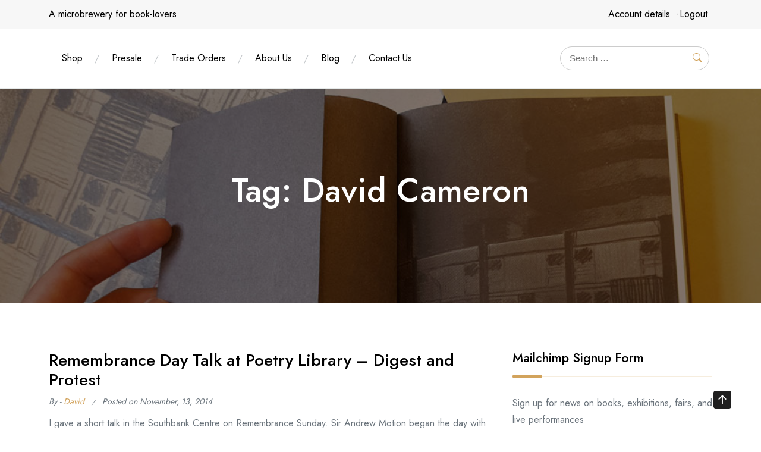

--- FILE ---
content_type: text/html; charset=UTF-8
request_url: https://henninghamfamilypress.com/tag/david-cameron/
body_size: 13879
content:
<!doctype html>
<html lang="en-GB">
<head>
	<meta charset="UTF-8">
	<meta name="viewport" content="width=device-width, initial-scale=1">
	<link rel="profile" href="https://gmpg.org/xfn/11">
	
	<title>David Cameron &#8211; Henningham Family Press</title>
		<style type="text/css">
					.heateor_sss_button_instagram span.heateor_sss_svg,a.heateor_sss_instagram span.heateor_sss_svg{background:radial-gradient(circle at 30% 107%,#fdf497 0,#fdf497 5%,#fd5949 45%,#d6249f 60%,#285aeb 90%)}
											.heateor_sss_horizontal_sharing .heateor_sss_svg,.heateor_sss_standard_follow_icons_container .heateor_sss_svg{
							color: #fff;
						border-width: 0px;
			border-style: solid;
			border-color: transparent;
		}
					.heateor_sss_horizontal_sharing .heateorSssTCBackground{
				color:#666;
			}
					.heateor_sss_horizontal_sharing span.heateor_sss_svg:hover,.heateor_sss_standard_follow_icons_container span.heateor_sss_svg:hover{
						border-color: transparent;
		}
		.heateor_sss_vertical_sharing span.heateor_sss_svg,.heateor_sss_floating_follow_icons_container span.heateor_sss_svg{
							color: #fff;
						border-width: 0px;
			border-style: solid;
			border-color: transparent;
		}
				.heateor_sss_vertical_sharing .heateorSssTCBackground{
			color:#666;
		}
						.heateor_sss_vertical_sharing span.heateor_sss_svg:hover,.heateor_sss_floating_follow_icons_container span.heateor_sss_svg:hover{
						border-color: transparent;
		}
		@media screen and (max-width:783px) {.heateor_sss_vertical_sharing{display:none!important}}		</style>
		<meta name='robots' content='max-image-preview:large' />
<link rel='dns-prefetch' href='//fonts.googleapis.com' />
<link rel="alternate" type="application/rss+xml" title="Henningham Family Press &raquo; Feed" href="https://henninghamfamilypress.com/feed/" />
<link rel="alternate" type="application/rss+xml" title="Henningham Family Press &raquo; Comments Feed" href="https://henninghamfamilypress.com/comments/feed/" />
<link rel="alternate" type="application/rss+xml" title="Henningham Family Press &raquo; David Cameron Tag Feed" href="https://henninghamfamilypress.com/tag/david-cameron/feed/" />
<script type="text/javascript">
/* <![CDATA[ */
window._wpemojiSettings = {"baseUrl":"https:\/\/s.w.org\/images\/core\/emoji\/15.0.3\/72x72\/","ext":".png","svgUrl":"https:\/\/s.w.org\/images\/core\/emoji\/15.0.3\/svg\/","svgExt":".svg","source":{"concatemoji":"https:\/\/henninghamfamilypress.com\/wp-includes\/js\/wp-emoji-release.min.js?ver=6.5.2"}};
/*! This file is auto-generated */
!function(i,n){var o,s,e;function c(e){try{var t={supportTests:e,timestamp:(new Date).valueOf()};sessionStorage.setItem(o,JSON.stringify(t))}catch(e){}}function p(e,t,n){e.clearRect(0,0,e.canvas.width,e.canvas.height),e.fillText(t,0,0);var t=new Uint32Array(e.getImageData(0,0,e.canvas.width,e.canvas.height).data),r=(e.clearRect(0,0,e.canvas.width,e.canvas.height),e.fillText(n,0,0),new Uint32Array(e.getImageData(0,0,e.canvas.width,e.canvas.height).data));return t.every(function(e,t){return e===r[t]})}function u(e,t,n){switch(t){case"flag":return n(e,"\ud83c\udff3\ufe0f\u200d\u26a7\ufe0f","\ud83c\udff3\ufe0f\u200b\u26a7\ufe0f")?!1:!n(e,"\ud83c\uddfa\ud83c\uddf3","\ud83c\uddfa\u200b\ud83c\uddf3")&&!n(e,"\ud83c\udff4\udb40\udc67\udb40\udc62\udb40\udc65\udb40\udc6e\udb40\udc67\udb40\udc7f","\ud83c\udff4\u200b\udb40\udc67\u200b\udb40\udc62\u200b\udb40\udc65\u200b\udb40\udc6e\u200b\udb40\udc67\u200b\udb40\udc7f");case"emoji":return!n(e,"\ud83d\udc26\u200d\u2b1b","\ud83d\udc26\u200b\u2b1b")}return!1}function f(e,t,n){var r="undefined"!=typeof WorkerGlobalScope&&self instanceof WorkerGlobalScope?new OffscreenCanvas(300,150):i.createElement("canvas"),a=r.getContext("2d",{willReadFrequently:!0}),o=(a.textBaseline="top",a.font="600 32px Arial",{});return e.forEach(function(e){o[e]=t(a,e,n)}),o}function t(e){var t=i.createElement("script");t.src=e,t.defer=!0,i.head.appendChild(t)}"undefined"!=typeof Promise&&(o="wpEmojiSettingsSupports",s=["flag","emoji"],n.supports={everything:!0,everythingExceptFlag:!0},e=new Promise(function(e){i.addEventListener("DOMContentLoaded",e,{once:!0})}),new Promise(function(t){var n=function(){try{var e=JSON.parse(sessionStorage.getItem(o));if("object"==typeof e&&"number"==typeof e.timestamp&&(new Date).valueOf()<e.timestamp+604800&&"object"==typeof e.supportTests)return e.supportTests}catch(e){}return null}();if(!n){if("undefined"!=typeof Worker&&"undefined"!=typeof OffscreenCanvas&&"undefined"!=typeof URL&&URL.createObjectURL&&"undefined"!=typeof Blob)try{var e="postMessage("+f.toString()+"("+[JSON.stringify(s),u.toString(),p.toString()].join(",")+"));",r=new Blob([e],{type:"text/javascript"}),a=new Worker(URL.createObjectURL(r),{name:"wpTestEmojiSupports"});return void(a.onmessage=function(e){c(n=e.data),a.terminate(),t(n)})}catch(e){}c(n=f(s,u,p))}t(n)}).then(function(e){for(var t in e)n.supports[t]=e[t],n.supports.everything=n.supports.everything&&n.supports[t],"flag"!==t&&(n.supports.everythingExceptFlag=n.supports.everythingExceptFlag&&n.supports[t]);n.supports.everythingExceptFlag=n.supports.everythingExceptFlag&&!n.supports.flag,n.DOMReady=!1,n.readyCallback=function(){n.DOMReady=!0}}).then(function(){return e}).then(function(){var e;n.supports.everything||(n.readyCallback(),(e=n.source||{}).concatemoji?t(e.concatemoji):e.wpemoji&&e.twemoji&&(t(e.twemoji),t(e.wpemoji)))}))}((window,document),window._wpemojiSettings);
/* ]]> */
</script>

<link rel='stylesheet' id='wppb_css-css' href='https://henninghamfamilypress.com/wp-content/plugins/progress-bar/css/wppb.css?ver=2.2.3' type='text/css' media='all' />
<style id='wp-emoji-styles-inline-css' type='text/css'>

	img.wp-smiley, img.emoji {
		display: inline !important;
		border: none !important;
		box-shadow: none !important;
		height: 1em !important;
		width: 1em !important;
		margin: 0 0.07em !important;
		vertical-align: -0.1em !important;
		background: none !important;
		padding: 0 !important;
	}
</style>
<link rel='stylesheet' id='wp-block-library-css' href='https://henninghamfamilypress.com/wp-includes/css/dist/block-library/style.min.css?ver=6.5.2' type='text/css' media='all' />
<style id='classic-theme-styles-inline-css' type='text/css'>
/*! This file is auto-generated */
.wp-block-button__link{color:#fff;background-color:#32373c;border-radius:9999px;box-shadow:none;text-decoration:none;padding:calc(.667em + 2px) calc(1.333em + 2px);font-size:1.125em}.wp-block-file__button{background:#32373c;color:#fff;text-decoration:none}
</style>
<style id='global-styles-inline-css' type='text/css'>
body{--wp--preset--color--black: #000000;--wp--preset--color--cyan-bluish-gray: #abb8c3;--wp--preset--color--white: #ffffff;--wp--preset--color--pale-pink: #f78da7;--wp--preset--color--vivid-red: #cf2e2e;--wp--preset--color--luminous-vivid-orange: #ff6900;--wp--preset--color--luminous-vivid-amber: #fcb900;--wp--preset--color--light-green-cyan: #7bdcb5;--wp--preset--color--vivid-green-cyan: #00d084;--wp--preset--color--pale-cyan-blue: #8ed1fc;--wp--preset--color--vivid-cyan-blue: #0693e3;--wp--preset--color--vivid-purple: #9b51e0;--wp--preset--gradient--vivid-cyan-blue-to-vivid-purple: linear-gradient(135deg,rgba(6,147,227,1) 0%,rgb(155,81,224) 100%);--wp--preset--gradient--light-green-cyan-to-vivid-green-cyan: linear-gradient(135deg,rgb(122,220,180) 0%,rgb(0,208,130) 100%);--wp--preset--gradient--luminous-vivid-amber-to-luminous-vivid-orange: linear-gradient(135deg,rgba(252,185,0,1) 0%,rgba(255,105,0,1) 100%);--wp--preset--gradient--luminous-vivid-orange-to-vivid-red: linear-gradient(135deg,rgba(255,105,0,1) 0%,rgb(207,46,46) 100%);--wp--preset--gradient--very-light-gray-to-cyan-bluish-gray: linear-gradient(135deg,rgb(238,238,238) 0%,rgb(169,184,195) 100%);--wp--preset--gradient--cool-to-warm-spectrum: linear-gradient(135deg,rgb(74,234,220) 0%,rgb(151,120,209) 20%,rgb(207,42,186) 40%,rgb(238,44,130) 60%,rgb(251,105,98) 80%,rgb(254,248,76) 100%);--wp--preset--gradient--blush-light-purple: linear-gradient(135deg,rgb(255,206,236) 0%,rgb(152,150,240) 100%);--wp--preset--gradient--blush-bordeaux: linear-gradient(135deg,rgb(254,205,165) 0%,rgb(254,45,45) 50%,rgb(107,0,62) 100%);--wp--preset--gradient--luminous-dusk: linear-gradient(135deg,rgb(255,203,112) 0%,rgb(199,81,192) 50%,rgb(65,88,208) 100%);--wp--preset--gradient--pale-ocean: linear-gradient(135deg,rgb(255,245,203) 0%,rgb(182,227,212) 50%,rgb(51,167,181) 100%);--wp--preset--gradient--electric-grass: linear-gradient(135deg,rgb(202,248,128) 0%,rgb(113,206,126) 100%);--wp--preset--gradient--midnight: linear-gradient(135deg,rgb(2,3,129) 0%,rgb(40,116,252) 100%);--wp--preset--font-size--small: 13px;--wp--preset--font-size--medium: 20px;--wp--preset--font-size--large: 36px;--wp--preset--font-size--x-large: 42px;--wp--preset--spacing--20: 0.44rem;--wp--preset--spacing--30: 0.67rem;--wp--preset--spacing--40: 1rem;--wp--preset--spacing--50: 1.5rem;--wp--preset--spacing--60: 2.25rem;--wp--preset--spacing--70: 3.38rem;--wp--preset--spacing--80: 5.06rem;--wp--preset--shadow--natural: 6px 6px 9px rgba(0, 0, 0, 0.2);--wp--preset--shadow--deep: 12px 12px 50px rgba(0, 0, 0, 0.4);--wp--preset--shadow--sharp: 6px 6px 0px rgba(0, 0, 0, 0.2);--wp--preset--shadow--outlined: 6px 6px 0px -3px rgba(255, 255, 255, 1), 6px 6px rgba(0, 0, 0, 1);--wp--preset--shadow--crisp: 6px 6px 0px rgba(0, 0, 0, 1);}:where(.is-layout-flex){gap: 0.5em;}:where(.is-layout-grid){gap: 0.5em;}body .is-layout-flow > .alignleft{float: left;margin-inline-start: 0;margin-inline-end: 2em;}body .is-layout-flow > .alignright{float: right;margin-inline-start: 2em;margin-inline-end: 0;}body .is-layout-flow > .aligncenter{margin-left: auto !important;margin-right: auto !important;}body .is-layout-constrained > .alignleft{float: left;margin-inline-start: 0;margin-inline-end: 2em;}body .is-layout-constrained > .alignright{float: right;margin-inline-start: 2em;margin-inline-end: 0;}body .is-layout-constrained > .aligncenter{margin-left: auto !important;margin-right: auto !important;}body .is-layout-constrained > :where(:not(.alignleft):not(.alignright):not(.alignfull)){max-width: var(--wp--style--global--content-size);margin-left: auto !important;margin-right: auto !important;}body .is-layout-constrained > .alignwide{max-width: var(--wp--style--global--wide-size);}body .is-layout-flex{display: flex;}body .is-layout-flex{flex-wrap: wrap;align-items: center;}body .is-layout-flex > *{margin: 0;}body .is-layout-grid{display: grid;}body .is-layout-grid > *{margin: 0;}:where(.wp-block-columns.is-layout-flex){gap: 2em;}:where(.wp-block-columns.is-layout-grid){gap: 2em;}:where(.wp-block-post-template.is-layout-flex){gap: 1.25em;}:where(.wp-block-post-template.is-layout-grid){gap: 1.25em;}.has-black-color{color: var(--wp--preset--color--black) !important;}.has-cyan-bluish-gray-color{color: var(--wp--preset--color--cyan-bluish-gray) !important;}.has-white-color{color: var(--wp--preset--color--white) !important;}.has-pale-pink-color{color: var(--wp--preset--color--pale-pink) !important;}.has-vivid-red-color{color: var(--wp--preset--color--vivid-red) !important;}.has-luminous-vivid-orange-color{color: var(--wp--preset--color--luminous-vivid-orange) !important;}.has-luminous-vivid-amber-color{color: var(--wp--preset--color--luminous-vivid-amber) !important;}.has-light-green-cyan-color{color: var(--wp--preset--color--light-green-cyan) !important;}.has-vivid-green-cyan-color{color: var(--wp--preset--color--vivid-green-cyan) !important;}.has-pale-cyan-blue-color{color: var(--wp--preset--color--pale-cyan-blue) !important;}.has-vivid-cyan-blue-color{color: var(--wp--preset--color--vivid-cyan-blue) !important;}.has-vivid-purple-color{color: var(--wp--preset--color--vivid-purple) !important;}.has-black-background-color{background-color: var(--wp--preset--color--black) !important;}.has-cyan-bluish-gray-background-color{background-color: var(--wp--preset--color--cyan-bluish-gray) !important;}.has-white-background-color{background-color: var(--wp--preset--color--white) !important;}.has-pale-pink-background-color{background-color: var(--wp--preset--color--pale-pink) !important;}.has-vivid-red-background-color{background-color: var(--wp--preset--color--vivid-red) !important;}.has-luminous-vivid-orange-background-color{background-color: var(--wp--preset--color--luminous-vivid-orange) !important;}.has-luminous-vivid-amber-background-color{background-color: var(--wp--preset--color--luminous-vivid-amber) !important;}.has-light-green-cyan-background-color{background-color: var(--wp--preset--color--light-green-cyan) !important;}.has-vivid-green-cyan-background-color{background-color: var(--wp--preset--color--vivid-green-cyan) !important;}.has-pale-cyan-blue-background-color{background-color: var(--wp--preset--color--pale-cyan-blue) !important;}.has-vivid-cyan-blue-background-color{background-color: var(--wp--preset--color--vivid-cyan-blue) !important;}.has-vivid-purple-background-color{background-color: var(--wp--preset--color--vivid-purple) !important;}.has-black-border-color{border-color: var(--wp--preset--color--black) !important;}.has-cyan-bluish-gray-border-color{border-color: var(--wp--preset--color--cyan-bluish-gray) !important;}.has-white-border-color{border-color: var(--wp--preset--color--white) !important;}.has-pale-pink-border-color{border-color: var(--wp--preset--color--pale-pink) !important;}.has-vivid-red-border-color{border-color: var(--wp--preset--color--vivid-red) !important;}.has-luminous-vivid-orange-border-color{border-color: var(--wp--preset--color--luminous-vivid-orange) !important;}.has-luminous-vivid-amber-border-color{border-color: var(--wp--preset--color--luminous-vivid-amber) !important;}.has-light-green-cyan-border-color{border-color: var(--wp--preset--color--light-green-cyan) !important;}.has-vivid-green-cyan-border-color{border-color: var(--wp--preset--color--vivid-green-cyan) !important;}.has-pale-cyan-blue-border-color{border-color: var(--wp--preset--color--pale-cyan-blue) !important;}.has-vivid-cyan-blue-border-color{border-color: var(--wp--preset--color--vivid-cyan-blue) !important;}.has-vivid-purple-border-color{border-color: var(--wp--preset--color--vivid-purple) !important;}.has-vivid-cyan-blue-to-vivid-purple-gradient-background{background: var(--wp--preset--gradient--vivid-cyan-blue-to-vivid-purple) !important;}.has-light-green-cyan-to-vivid-green-cyan-gradient-background{background: var(--wp--preset--gradient--light-green-cyan-to-vivid-green-cyan) !important;}.has-luminous-vivid-amber-to-luminous-vivid-orange-gradient-background{background: var(--wp--preset--gradient--luminous-vivid-amber-to-luminous-vivid-orange) !important;}.has-luminous-vivid-orange-to-vivid-red-gradient-background{background: var(--wp--preset--gradient--luminous-vivid-orange-to-vivid-red) !important;}.has-very-light-gray-to-cyan-bluish-gray-gradient-background{background: var(--wp--preset--gradient--very-light-gray-to-cyan-bluish-gray) !important;}.has-cool-to-warm-spectrum-gradient-background{background: var(--wp--preset--gradient--cool-to-warm-spectrum) !important;}.has-blush-light-purple-gradient-background{background: var(--wp--preset--gradient--blush-light-purple) !important;}.has-blush-bordeaux-gradient-background{background: var(--wp--preset--gradient--blush-bordeaux) !important;}.has-luminous-dusk-gradient-background{background: var(--wp--preset--gradient--luminous-dusk) !important;}.has-pale-ocean-gradient-background{background: var(--wp--preset--gradient--pale-ocean) !important;}.has-electric-grass-gradient-background{background: var(--wp--preset--gradient--electric-grass) !important;}.has-midnight-gradient-background{background: var(--wp--preset--gradient--midnight) !important;}.has-small-font-size{font-size: var(--wp--preset--font-size--small) !important;}.has-medium-font-size{font-size: var(--wp--preset--font-size--medium) !important;}.has-large-font-size{font-size: var(--wp--preset--font-size--large) !important;}.has-x-large-font-size{font-size: var(--wp--preset--font-size--x-large) !important;}
.wp-block-navigation a:where(:not(.wp-element-button)){color: inherit;}
:where(.wp-block-post-template.is-layout-flex){gap: 1.25em;}:where(.wp-block-post-template.is-layout-grid){gap: 1.25em;}
:where(.wp-block-columns.is-layout-flex){gap: 2em;}:where(.wp-block-columns.is-layout-grid){gap: 2em;}
.wp-block-pullquote{font-size: 1.5em;line-height: 1.6;}
</style>
<link rel='stylesheet' id='wpa-css-css' href='https://henninghamfamilypress.com/wp-content/plugins/honeypot/includes/css/wpa.css?ver=2.1.5' type='text/css' media='all' />
<link rel='stylesheet' id='dashicons-css' href='https://henninghamfamilypress.com/wp-includes/css/dashicons.min.css?ver=6.5.2' type='text/css' media='all' />
<link rel='stylesheet' id='thickbox-css' href='https://henninghamfamilypress.com/wp-includes/js/thickbox/thickbox.css?ver=6.5.2' type='text/css' media='all' />
<link rel='stylesheet' id='joyas-shop-google-fonts-css' href='//fonts.googleapis.com/css?family=Jost%3A300%2C400%2C500%2C700%7CRoboto+Condensed%3A300%2C400&#038;display=swap&#038;ver=6.5.2' type='text/css' media='all' />
<link rel='stylesheet' id='bootstrap-css' href='https://henninghamfamilypress.com/wp-content/themes/joyas-shop/vendors/bootstrap/css/bootstrap.css?ver=4.0.0' type='text/css' media='all' />
<link rel='stylesheet' id='bi-icons-css' href='https://henninghamfamilypress.com/wp-content/themes/joyas-shop/vendors/bi-icons/bootstrap-icons.css?ver=1.8.0' type='text/css' media='all' />
<link rel='stylesheet' id='icofont-css' href='https://henninghamfamilypress.com/wp-content/themes/joyas-shop/vendors/icofont/icofont.css?ver=1.0.1' type='text/css' media='all' />
<link rel='stylesheet' id='scrollbar-css' href='https://henninghamfamilypress.com/wp-content/themes/joyas-shop/vendors/scrollbar/simple-scrollbar.css?ver=1.0.0' type='text/css' media='all' />
<link rel='stylesheet' id='joyas-shop-common-css' href='https://henninghamfamilypress.com/wp-content/themes/joyas-shop/assets/css/joyas-shop-common.css?ver=1.0.0' type='text/css' media='all' />
<link rel='stylesheet' id='joyas-shop-style-css' href='https://henninghamfamilypress.com/wp-content/themes/joyas-shop/style.css?ver=1.0.0' type='text/css' media='all' />
<link rel='stylesheet' id='heateor_sss_frontend_css-css' href='https://henninghamfamilypress.com/wp-content/plugins/sassy-social-share/public/css/sassy-social-share-public.css?ver=3.3.53' type='text/css' media='all' />
<link rel='stylesheet' id='colorbox-css' href='https://henninghamfamilypress.com/wp-content/plugins/slideshow-gallery/views/default/css/colorbox.css?ver=1.3.19' type='text/css' media='all' />
<link rel='stylesheet' id='fontawesome-css' href='https://henninghamfamilypress.com/wp-content/plugins/slideshow-gallery/views/default/css/fontawesome.css?ver=4.4.0' type='text/css' media='all' />
<script type="text/javascript" src="https://henninghamfamilypress.com/wp-includes/js/jquery/jquery.min.js?ver=3.7.1" id="jquery-core-js"></script>
<script type="text/javascript" src="https://henninghamfamilypress.com/wp-includes/js/jquery/jquery-migrate.min.js?ver=3.4.1" id="jquery-migrate-js"></script>
<script type="text/javascript" src="https://henninghamfamilypress.com/wp-content/plugins/slideshow-gallery/views/default/js/gallery.js?ver=1.0" id="slideshow-gallery-js"></script>
<script type="text/javascript" src="https://henninghamfamilypress.com/wp-content/plugins/slideshow-gallery/views/default/js/colorbox.js?ver=1.6.3" id="colorbox-js"></script>
<link rel="https://api.w.org/" href="https://henninghamfamilypress.com/wp-json/" /><link rel="alternate" type="application/json" href="https://henninghamfamilypress.com/wp-json/wp/v2/tags/170" /><link rel="EditURI" type="application/rsd+xml" title="RSD" href="https://henninghamfamilypress.com/xmlrpc.php?rsd" />
<meta name="generator" content="WordPress 6.5.2" />
<!-- HFCM by 99 Robots - Snippet # 3: Google Ads tag WP -->
<!-- Google tag (gtag.js) -->
<script async src="https://www.googletagmanager.com/gtag/js?id=AW-11313272938"></script>
<script>
  window.dataLayer = window.dataLayer || [];
  function gtag(){dataLayer.push(arguments);}
  gtag('js', new Date());

  gtag('config', 'AW-11313272938');
</script>
<!-- /end HFCM by 99 Robots -->
 <style> .ppw-ppf-input-container { background-color: !important; padding: px!important; border-radius: px!important; } .ppw-ppf-input-container div.ppw-ppf-headline { font-size: px!important; font-weight: !important; color: !important; } .ppw-ppf-input-container div.ppw-ppf-desc { font-size: px!important; font-weight: !important; color: !important; } .ppw-ppf-input-container label.ppw-pwd-label { font-size: px!important; font-weight: !important; color: !important; } div.ppwp-wrong-pw-error { font-size: px!important; font-weight: !important; color: #dc3232!important; background: !important; } .ppw-ppf-input-container input[type='submit'] { color: !important; background: !important; } .ppw-ppf-input-container input[type='submit']:hover { color: !important; background: !important; } .ppw-ppf-desc-below { font-size: px!important; font-weight: !important; color: !important; } </style>  <style> .ppw-form { background-color: !important; padding: px!important; border-radius: px!important; } .ppw-headline.ppw-pcp-pf-headline { font-size: px!important; font-weight: !important; color: !important; } .ppw-description.ppw-pcp-pf-desc { font-size: px!important; font-weight: !important; color: !important; } .ppw-pcp-pf-desc-above-btn { display: block; } .ppw-pcp-pf-desc-below-form { font-size: px!important; font-weight: !important; color: !important; } .ppw-input label.ppw-pcp-password-label { font-size: px!important; font-weight: !important; color: !important; } .ppw-form input[type='submit'] { color: !important; background: !important; } .ppw-form input[type='submit']:hover { color: !important; background: !important; } div.ppw-error.ppw-pcp-pf-error-msg { font-size: px!important; font-weight: !important; color: #dc3232!important; background: !important; } </style> <script type="text/javascript">
(function($) {
	var $document = $(document);
	
	$document.ready(function() {
		if (typeof $.fn.colorbox !== 'undefined') {
			$.extend($.colorbox.settings, {
				current: "Image {current} of {total}",
			    previous: "Previous",
			    next: "Next",
			    close: "Close",
			    xhrError: "This content failed to load",
			    imgError: "This image failed to load"
			});
		}
	});
})(jQuery);
</script>			<style type="text/css">
				#masthead .container.header-middle{
					background: url( https://henninghamfamilypress.com/wp-content/uploads/2023/01/pupa-header.jpg ) center center no-repeat;
					background-size: cover;
				}
			</style>
				<style type="text/css">
					.site-title,
			.site-description {
				position: absolute;
				clip: rect(1px, 1px, 1px, 1px);
			}
				</style>
		<link rel="icon" href="https://henninghamfamilypress.com/wp-content/uploads/2023/01/cropped-HFP_Icon_2023-32x32.png" sizes="32x32" />
<link rel="icon" href="https://henninghamfamilypress.com/wp-content/uploads/2023/01/cropped-HFP_Icon_2023-192x192.png" sizes="192x192" />
<link rel="apple-touch-icon" href="https://henninghamfamilypress.com/wp-content/uploads/2023/01/cropped-HFP_Icon_2023-180x180.png" />
<meta name="msapplication-TileImage" content="https://henninghamfamilypress.com/wp-content/uploads/2023/01/cropped-HFP_Icon_2023-270x270.png" />
<style id="wpforms-css-vars-root">
				:root {
					--wpforms-field-border-radius: 3px;
--wpforms-field-background-color: #ffffff;
--wpforms-field-border-color: rgba( 0, 0, 0, 0.25 );
--wpforms-field-text-color: rgba( 0, 0, 0, 0.7 );
--wpforms-label-color: rgba( 0, 0, 0, 0.85 );
--wpforms-label-sublabel-color: rgba( 0, 0, 0, 0.55 );
--wpforms-label-error-color: #d63637;
--wpforms-button-border-radius: 3px;
--wpforms-button-background-color: #066aab;
--wpforms-button-text-color: #ffffff;
--wpforms-field-size-input-height: 43px;
--wpforms-field-size-input-spacing: 15px;
--wpforms-field-size-font-size: 16px;
--wpforms-field-size-line-height: 19px;
--wpforms-field-size-padding-h: 14px;
--wpforms-field-size-checkbox-size: 16px;
--wpforms-field-size-sublabel-spacing: 5px;
--wpforms-field-size-icon-size: 1;
--wpforms-label-size-font-size: 16px;
--wpforms-label-size-line-height: 19px;
--wpforms-label-size-sublabel-font-size: 14px;
--wpforms-label-size-sublabel-line-height: 17px;
--wpforms-button-size-font-size: 17px;
--wpforms-button-size-height: 41px;
--wpforms-button-size-padding-h: 15px;
--wpforms-button-size-margin-top: 10px;

				}
			</style></head>

<body data-rsssl=1 class="archive tag tag-david-cameron tag-170 hfeed" >
 <div id="page" class="site">

    <a class="skip-link screen-reader-text" href="#content">Skip to content</a><div class="top-bar-menu">
		<div class="container"><div class="left-menu">A microbrewery for book-lovers</div><div class="right-menu"><div class="top-bar-menu"><ul id="menu-store" class="menu"><li id="menu-item-4503" class="menu-item menu-item-type-custom menu-item-object-custom menu-item-4503"><a href="https://henninghamfamilypress.com/edit-account/?page_id=3183">Account details</a></li>
<li id="menu-item-4504" class="menu-item menu-item-type-custom menu-item-object-custom menu-item-4504"><a href="https://henninghamfamilypress.com/customer-logout/?page_id=3183&#038;_wpnonce=5c95e37279">Logout</a></li>
</ul></div><ul class="social-links"></ul></div></div>
		</div><header id="masthead" class="site-header style_1">		<div class="navsticky">
		<div class="container">
			<div class="row align-items-center">
				<div class="col-xl-9 col-lg-9 col-sm-8 col-12 logo-wrap">
					<div class="d-flex align-items-center gap-3">
						<div class="logo-wrap"></div>								<nav id="navbar" class="underline">
		<button class="joyas-shop-navbar-close"><i class="icofont-ui-close"></i></button>

		<ul class="joyas-main-menu navigation-menu"><li class="page_item page-item-3180 page_item_has_children"><a href="https://henninghamfamilypress.com/">Shop</a></li>
<li class="page_item page-item-4878"><a href="https://henninghamfamilypress.com/presale/">Presale</a></li>
<li class="page_item page-item-4494"><a href="https://henninghamfamilypress.com/trade-orders/">Trade Orders</a></li>
<li class="page_item page-item-1767 page_item_has_children"><a href="https://henninghamfamilypress.com/about-us/">About Us</a></li>
<li class="page_item page-item-1655 current_page_parent"><a href="https://henninghamfamilypress.com/blog/">Blog</a></li>
<li class="page_item page-item-1631"><a href="https://henninghamfamilypress.com/contact/">Contact Us</a></li>
</ul>
		
		</nav>
        					</div>
				</div>
				<div class="col-xl-3 col-lg-3 col-sm-4 col-12 text-right logo-wrap">
					
						<ul class="header-icon d-flex justify-content-end ">
	  <li class="flex-fill flex-grow-1">	 <form  method="get" class="search-form" action="https://henninghamfamilypress.com/">
        <input type="search" class="search-field" placeholder="Search …" value="" name="s" /> 
        <button type="submit"><i class="bi bi-search"></i></button>
     </form>
	</li>
	   	<li class="toggle-list"><button class="joyas-shop-rd-navbar-toggle" tabindex="0" autofocus="true"><i class="icofont-navigation-menu"></i></button></li>
	</ul>
	 						
					
			   	</div>
			</div>
		</div>
		</div>	
		</header>        	            <div id="static_header_banner" class="header-img" style="background-image: url(https://henninghamfamilypress.com/wp-content/uploads/2023/01/pupa-header.jpg); background-attachment: scroll; background-size: cover; background-position: center center;">
                         
           
			
		    	<div class="content-text">
		            <div class="container">
		               	<div class="site-header-text-wrap"><h1 class="page-title-text">Tag: <span>David Cameron</span></h1></div>		            </div>
		        </div>
		    </div>
		

	<div id="content" class="site-content"  >
<div id="primary" class="content-area container">
        				<div class="row"><div class="col-xl-8 col-md-8 col-12 order-1">
	   					<main id="main" class="site-main">	
		
<article id="post-2676" class="joyas-shop-single-post post-2676 post type-post status-publish format-standard hentry category-active-service-gospel-replica category-an-unknown-soldier tag-art-in-public tag-arts-organisations tag-blast tag-civil-society tag-coalition-government tag-cuts tag-david-cameron tag-dna tag-edward-wadsworth tag-exhibition tag-fallen-soldier tag-first-world-war tag-first-world-war-centenary tag-great-war tag-imperial-war-museum tag-poetry tag-printmaking tag-royal-festival-hall tag-screenprinting tag-the-saison-poetry-library tag-unknown-soldier tag-unknown-warrior tag-vorticism tag-world-war-one tag-wyndham-lewis">

 	     <div class="post">
               
		<h2 class="entry-title"><a href="https://henninghamfamilypress.com/remembrance-day-talk-at-poetry-library-digest/" rel="bookmark" >Remembrance Day Talk at Poetry Library &#8211; Digest and Protest</a></h2><div class="post-meta-wrap"><ul class="post-meta tb-cell"><li class="post-by"> <span>By - </span><a href="https://henninghamfamilypress.com/author/admin/">David</a></li><li class="meta date posted-on">Posted on <time class="entry-date published" datetime="2014-11-13T22:12:39+00:00" content="2014-11-13">November, 13, 2014</time><time class="updated" datetime="2014-11-13T22:23:41+00:00">November, 13, 2014</time></li></ul></div><div class="content-wrap">I gave a short talk in the Southbank Centre on Remembrance Sunday. Sir Andrew Motion began the day with a reading of Wilfred Owen&#8217;s Dulce Et Decorum Est, and the centrepiece was a performance of Britten&#8217;s War Requiem, chiefly featuring players representative of the age for military service. There&#8217;s a link at the end for<div class="more-link">
             <a href="https://henninghamfamilypress.com/remembrance-day-talk-at-poetry-library-digest/" class="link-btn"><span>Continue Reading </span><i class="icofont-thin-double-right"></i></a>
        </div></div>      
       
    </div>
    
</article><!-- #post-2676 -->

	
	

</main>
	   			</div>	<div class="col-xl-4 col-md-4 col-12 order-2 joyas-shop-sidebar">
		
<aside id="secondary" class="widget-area">
	<section id="yikes_easy_mc_widget-5" class="widget widget_yikes_easy_mc_widget"><h3 class="widget-title"><span>Mailchimp Signup Form</span></h3>
	<section id="yikes-mailchimp-container-1" class="yikes-mailchimp-container yikes-mailchimp-container-1 ">
	<section class="yikes-mailchimp-form-description yikes-mailchimp-form-description-1">Sign up for news on books, exhibitions, fairs, and live performances</section>			<form id="henningham-family-press-newsletter-1" class="yikes-easy-mc-form yikes-easy-mc-form-1  <MERGE>" method="POST" data-attr-form-id="1">

													<label for="yikes-easy-mc-form-1-EMAIL"  class="EMAIL-label yikes-mailchimp-field-required ">

										<!-- dictate label visibility -->
																					<span class="EMAIL-label">
												Email Address											</span>
										
										<!-- Description Above -->
										
										<input id="yikes-easy-mc-form-1-EMAIL"  name="EMAIL"  placeholder=""  class="yikes-easy-mc-email "  required="required" type="email"  value="">

										<!-- Description Below -->
										
									</label>
																		<label for="yikes-easy-mc-form-1-FNAME"  class="FNAME-label ">

										<!-- dictate label visibility -->
																					<span class="FNAME-label">
												First Name											</span>
										
										<!-- Description Above -->
										
										<input id="yikes-easy-mc-form-1-FNAME"  name="FNAME"  placeholder=""  class="yikes-easy-mc-text "   type="text"  value="">

										<!-- Description Below -->
										
									</label>
																		<label for="yikes-easy-mc-form-1-LNAME"  class="LNAME-label ">

										<!-- dictate label visibility -->
																					<span class="LNAME-label">
												Last Name											</span>
										
										<!-- Description Above -->
										
										<input id="yikes-easy-mc-form-1-LNAME"  name="LNAME"  placeholder=""  class="yikes-easy-mc-text "   type="text"  value="">

										<!-- Description Below -->
										
									</label>
									<label class="yikes-mailchimp-eu-compliance-label"><input type="checkbox" required="required" name="eu-laws" value="1" > <div class="yikes-mailchimp-eu-compliance-text"><p>By checking this box I consent to the use of my information provided for email marketing purposes. We will not share your information with any third parties.<img loading="lazy" decoding="async" class="alignleft size-medium wp-image-3156" src="https://henninghamfamilypress.com/wp-content/uploads/2018/04/NL002-300x200.jpg" alt="" width="300" height="200" srcset="https://henninghamfamilypress.com/wp-content/uploads/2018/04/NL002-300x200.jpg 300w, https://henninghamfamilypress.com/wp-content/uploads/2018/04/NL002.jpg 600w" sizes="(max-width: 300px) 100vw, 300px" /></p>
</div></label>
				<!-- Honeypot Trap -->
				<input type="hidden" name="yikes-mailchimp-honeypot" id="yikes-mailchimp-honeypot-1" value="">

				<!-- List ID -->
				<input type="hidden" name="yikes-mailchimp-associated-list-id" id="yikes-mailchimp-associated-list-id-1" value="beaada9e52">

				<!-- The form that is being submitted! Used to display error/success messages above the correct form -->
				<input type="hidden" name="yikes-mailchimp-submitted-form" id="yikes-mailchimp-submitted-form-1" value="1">

				<!-- Submit Button -->
				<button type="submit" class="yikes-easy-mc-submit-button yikes-easy-mc-submit-button-1 btn btn-primary "> <span class="yikes-mailchimp-submit-button-span-text">Submit</span></button>				<!-- Nonce Security Check -->
				<input type="hidden" id="yikes_easy_mc_new_subscriber_1" name="yikes_easy_mc_new_subscriber" value="891ad4f8bd">
				<input type="hidden" name="_wp_http_referer" value="/tag/david-cameron/" />
			</form>
			<!-- Mailchimp Form generated by Easy Forms for Mailchimp v6.8.10 (https://wordpress.org/plugins/yikes-inc-easy-mailchimp-extender/) -->

			</section>
	</section><section id="categories-5" class="widget widget_categories"><h3 class="widget-title"><span>Categories</span></h3><form action="https://henninghamfamilypress.com" method="get"><label class="screen-reader-text" for="cat">Categories</label><select  name='cat' id='cat' class='postform'>
	<option value='-1'>Select Category</option>
	<option class="level-0" value="471">60 Lovers</option>
	<option class="level-0" value="264">A Line Of Five Feet (British Council)</option>
	<option class="level-0" value="84">Active Service Gospel Replica (WW1)</option>
	<option class="level-0" value="52">An Unknown Soldier</option>
	<option class="level-0" value="61">Artists Books</option>
	<option class="level-0" value="57">Authors</option>
	<option class="level-0" value="60">Books</option>
	<option class="level-0" value="27">Chip Shop</option>
	<option class="level-0" value="569">Chris McCabe</option>
	<option class="level-0" value="509">Claire Allen</option>
	<option class="level-0" value="431">Colour Experiments</option>
	<option class="level-0" value="576">David Henningham (artist)</option>
	<option class="level-0" value="571">David Henningham (author)</option>
	<option class="level-0" value="349">Dedalus</option>
	<option class="level-0" value="18">Eddie Farrell</option>
	<option class="level-0" value="59">Fine Art Prints</option>
	<option class="level-0" value="430">Future Artists</option>
	<option class="level-0" value="58">Half-handed Cloud</option>
	<option class="level-0" value="577">Henningham Family Press</option>
	<option class="level-0" value="575">InterInterInter</option>
	<option class="level-0" value="63">InterInterInter</option>
	<option class="level-0" value="537">J. O. Morgan</option>
	<option class="level-0" value="19">Julie Rafalski</option>
	<option class="level-0" value="85">Literature</option>
	<option class="level-0" value="9">Live Shows</option>
	<option class="level-0" value="26">London Word Festival</option>
	<option class="level-0" value="51">Monday School</option>
	<option class="level-0" value="474">Mr. Beethoven</option>
	<option class="level-0" value="436">Mud</option>
	<option class="level-0" value="66">News</option>
	<option class="level-0" value="348">Now Legwarmers</option>
	<option class="level-0" value="473">Paul Griffiths</option>
	<option class="level-0" value="54">Performance Publishing</option>
	<option class="level-0" value="16">Press Cuttings</option>
	<option class="level-0" value="538">Pupa</option>
	<option class="level-0" value="334">Reviews</option>
	<option class="level-0" value="477">Sophie Herxheimer</option>
	<option class="level-0" value="508">The Blackbird</option>
	<option class="level-0" value="65">The Erroneous Disposition of the People</option>
	<option class="level-0" value="549">The Lost Spell</option>
	<option class="level-0" value="231">The Maximum Wage</option>
	<option class="level-0" value="1">Uncategorized</option>
</select>
</form><script type="text/javascript">
/* <![CDATA[ */

(function() {
	var dropdown = document.getElementById( "cat" );
	function onCatChange() {
		if ( dropdown.options[ dropdown.selectedIndex ].value > 0 ) {
			dropdown.parentNode.submit();
		}
	}
	dropdown.onchange = onCatChange;
})();

/* ]]> */
</script>
</section></aside><!-- #secondary -->
	</div>
	</div></div>
	</div><!-- #content -->

	 <footer id="colophon" class="site-footer"><div class="container site_info">
					<div class="row"><div class="col-12 ">Copyright &copy; 2026 Henningham Family Press. All Right Reserved.<span class="dev_info"> <a href="https://athemeart.net/downloads/joyas/" target="_blank" rel="nofollow">Joyas Shop Theme</a> By aThemeArt - Proudly powered by <a href="https://wordpress.org" target="_blank" rel="nofollow">WordPress</a> .</span></div>	</div>
		  		</div></footer><a id="backToTop" class="ui-to-top active"><i class="bi bi-arrow-up-square-fill"></i></a></div><!-- #page -->

<link rel='stylesheet' id='yikes-inc-easy-mailchimp-public-styles-css' href='https://henninghamfamilypress.com/wp-content/plugins/yikes-inc-easy-mailchimp-extender/public/css/yikes-inc-easy-mailchimp-extender-public.min.css?ver=6.5.2' type='text/css' media='all' />
<link rel='stylesheet' id='yikes-mailchimp-eu-frontend-compliance-styles-css' href='https://henninghamfamilypress.com/wp-content/plugins/eu-opt-in-compliance-for-mailchimp/includes/css/yikes-mailchimp-eu-law-extension-frontend.min.css?ver=1.3.8' type='text/css' media='all' />
<script type="text/javascript" src="https://henninghamfamilypress.com/wp-content/plugins/progress-bar/js/wppb_animate.js?ver=2.2.3" id="wppb_animate-js"></script>
<script type="text/javascript" src="https://henninghamfamilypress.com/wp-content/plugins/honeypot/includes/js/wpa.js?ver=2.1.5" id="wpascript-js"></script>
<script type="text/javascript" id="wpascript-js-after">
/* <![CDATA[ */
wpa_field_info = {"wpa_field_name":"nmgcyr7676","wpa_field_value":113222,"wpa_add_test":"no"}
/* ]]> */
</script>
<script type="text/javascript" src="https://henninghamfamilypress.com/wp-content/themes/joyas-shop/vendors/bootstrap/js/bootstrap.js?ver=3.3.7" id="bootstrap-js"></script>
<script type="text/javascript" src="https://henninghamfamilypress.com/wp-content/themes/joyas-shop/vendors/scrollbar/simple-scrollbar.js?ver=6.5.2" id="scrollbar-js-js"></script>
<script type="text/javascript" src="https://henninghamfamilypress.com/wp-content/themes/joyas-shop/vendors/customselect.js?ver=6.5.2" id="customselect-js"></script>
<script type="text/javascript" src="https://henninghamfamilypress.com/wp-content/themes/joyas-shop/vendors/owl-carousel/owl.carousel.js?ver=6.5.2" id="owl-carousel-js-js"></script>
<script type="text/javascript" src="https://henninghamfamilypress.com/wp-content/themes/joyas-shop/vendors/sticky-sidebar/jquery.sticky-sidebar.js?ver=6.5.2" id="sticky-sidebar-js"></script>
<script type="text/javascript" id="thickbox-js-extra">
/* <![CDATA[ */
var thickboxL10n = {"next":"Next >","prev":"< Prev","image":"Image","of":"of","close":"Close","noiframes":"This feature requires inline frames. You have iframes disabled or your browser does not support them.","loadingAnimation":"https:\/\/henninghamfamilypress.com\/wp-includes\/js\/thickbox\/loadingAnimation.gif"};
/* ]]> */
</script>
<script type="text/javascript" src="https://henninghamfamilypress.com/wp-includes/js/thickbox/thickbox.js?ver=3.1-20121105" id="thickbox-js"></script>
<script type="text/javascript" src="https://henninghamfamilypress.com/wp-content/themes/joyas-shop/assets/js/joyas-shop.js?ver=1.0.0" id="joyas-shop-js-js"></script>
<script type="text/javascript" id="heateor_sss_sharing_js-js-before">
/* <![CDATA[ */
function heateorSssLoadEvent(e) {var t=window.onload;if (typeof window.onload!="function") {window.onload=e}else{window.onload=function() {t();e()}}};	var heateorSssSharingAjaxUrl = 'https://henninghamfamilypress.com/wp-admin/admin-ajax.php', heateorSssCloseIconPath = 'https://henninghamfamilypress.com/wp-content/plugins/sassy-social-share/public/../images/close.png', heateorSssPluginIconPath = 'https://henninghamfamilypress.com/wp-content/plugins/sassy-social-share/public/../images/logo.png', heateorSssHorizontalSharingCountEnable = 0, heateorSssVerticalSharingCountEnable = 0, heateorSssSharingOffset = -10; var heateorSssMobileStickySharingEnabled = 0;var heateorSssCopyLinkMessage = "Link copied.";var heateorSssUrlCountFetched = [], heateorSssSharesText = 'Shares', heateorSssShareText = 'Share';function heateorSssPopup(e) {window.open(e,"popUpWindow","height=400,width=600,left=400,top=100,resizable,scrollbars,toolbar=0,personalbar=0,menubar=no,location=no,directories=no,status")}
/* ]]> */
</script>
<script type="text/javascript" src="https://henninghamfamilypress.com/wp-content/plugins/sassy-social-share/public/js/sassy-social-share-public.js?ver=3.3.53" id="heateor_sss_sharing_js-js"></script>
<script type="text/javascript" src="https://henninghamfamilypress.com/wp-includes/js/jquery/ui/effect.min.js?ver=1.13.2" id="jquery-effects-core-js"></script>
<script type="text/javascript" src="https://henninghamfamilypress.com/wp-content/plugins/eu-opt-in-compliance-for-mailchimp/includes/js/yikes-mailchimp-front-end-form-functions.min.js?ver=1.3.8" id="yikes-mailchimp-eu-frontend-compliance-scripts-js"></script>
<script type="text/javascript" id="yikes-easy-mc-ajax-js-extra">
/* <![CDATA[ */
var yikes_mailchimp_ajax = {"ajax_url":"https:\/\/henninghamfamilypress.com\/wp-admin\/admin-ajax.php","page_data":"2676","interest_group_checkbox_error":"This field is required.","preloader_url":"https:\/\/henninghamfamilypress.com\/wp-content\/plugins\/yikes-inc-easy-mailchimp-extender\/includes\/images\/ripple.svg","loading_dots":"https:\/\/henninghamfamilypress.com\/wp-content\/plugins\/yikes-inc-easy-mailchimp-extender\/includes\/images\/bars.svg","ajax_security_nonce":"2cebc2aae2","feedback_message_placement":"before"};
/* ]]> */
</script>
<script type="text/javascript" src="https://henninghamfamilypress.com/wp-content/plugins/yikes-inc-easy-mailchimp-extender/public/js/yikes-mc-ajax-forms.min.js?ver=6.8.10" id="yikes-easy-mc-ajax-js"></script>
<script type="text/javascript" id="form-submission-helpers-js-extra">
/* <![CDATA[ */
var form_submission_helpers = {"ajax_url":"https:\/\/henninghamfamilypress.com\/wp-admin\/admin-ajax.php","preloader_url":"https:\/\/henninghamfamilypress.com\/wp-admin\/images\/wpspin_light.gif","countries_with_zip":{"US":"US","GB":"GB","CA":"CA","IE":"IE","CN":"CN","IN":"IN","AU":"AU","BR":"BR","MX":"MX","IT":"IT","NZ":"NZ","JP":"JP","FR":"FR","GR":"GR","DE":"DE","NL":"NL","PT":"PT","ES":"ES"},"page_data":"2676"};
/* ]]> */
</script>
<script type="text/javascript" src="https://henninghamfamilypress.com/wp-content/plugins/yikes-inc-easy-mailchimp-extender/public/js/form-submission-helpers.min.js?ver=6.8.10" id="form-submission-helpers-js"></script>

</body>
</html>


<!-- Page cached by LiteSpeed Cache 7.6.2 on 2026-01-15 03:19:32 -->

--- FILE ---
content_type: text/css
request_url: https://henninghamfamilypress.com/wp-content/themes/joyas-shop/vendors/icofont/icofont.css?ver=1.0.1
body_size: 15367
content:
/*! 
* @package IcoFont 
* @version 1.0.1 
* @author IcoFont https://icofont.com 
* @copyright Copyright (c) 2015 - 2018 IcoFont 
* @license - https://icofont.com/license/
*/

@font-face
{
 
  font-family: "IcoFont";
font-weight: normal;
font-style: "Regular";
src: url("./fonts/icofont.woff2") format("woff2"),
url("./fonts/icofont.woff") format("woff");
}

[class^="icofont-"], [class*=" icofont-"]
{
  font-family: 'IcoFont' !important;
  speak: none;
  font-style: normal;
  font-weight: normal;
  font-variant: normal;
  text-transform: none;
  white-space: nowrap;
  word-wrap: normal;
  direction: ltr;
  line-height: 1;
/* Better Font Rendering =========== */
  -webkit-font-feature-settings: "liga";
  -webkit-font-smoothing: antialiased;
}

.icofont-angry-monster:before
{
  content: "\e800";
}

.icofont-bathtub:before
{
  content: "\e801";
}

.icofont-bird-wings:before
{
  content: "\e802";
}

.icofont-bow:before
{
  content: "\e803";
}

.icofont-castle:before
{
  content: "\e804";
}

.icofont-circuit:before
{
  content: "\e805";
}

.icofont-crown-king:before
{
  content: "\e806";
}

.icofont-crown-queen:before
{
  content: "\e807";
}

.icofont-dart:before
{
  content: "\e808";
}

.icofont-disability-race:before
{
  content: "\e809";
}

.icofont-diving-goggle:before
{
  content: "\e80a";
}

.icofont-eye-open:before
{
  content: "\e80b";
}

.icofont-flora-flower:before
{
  content: "\e80c";
}

.icofont-flora:before
{
  content: "\e80d";
}

.icofont-gift-box:before
{
  content: "\e80e";
}

.icofont-halloween-pumpkin:before
{
  content: "\e80f";
}

.icofont-hand-power:before
{
  content: "\e810";
}

.icofont-hand-thunder:before
{
  content: "\e811";
}

.icofont-king-monster:before
{
  content: "\e812";
}

.icofont-love:before
{
  content: "\e813";
}

.icofont-magician-hat:before
{
  content: "\e814";
}

.icofont-native-american:before
{
  content: "\e815";
}

.icofont-owl-look:before
{
  content: "\e816";
}

.icofont-phoenix:before
{
  content: "\e817";
}

.icofont-robot-face:before
{
  content: "\e818";
}

.icofont-sand-clock:before
{
  content: "\e819";
}

.icofont-shield-alt:before
{
  content: "\e81a";
}

.icofont-ship-wheel:before
{
  content: "\e81b";
}

.icofont-skull-danger:before
{
  content: "\e81c";
}

.icofont-skull-face:before
{
  content: "\e81d";
}

.icofont-snowmobile:before
{
  content: "\e81e";
}

.icofont-space-shuttle:before
{
  content: "\e81f";
}

.icofont-star-shape:before
{
  content: "\e820";
}

.icofont-swirl:before
{
  content: "\e821";
}

.icofont-tattoo-wing:before
{
  content: "\e822";
}

.icofont-throne:before
{
  content: "\e823";
}

.icofont-tree-alt:before
{
  content: "\e824";
}

.icofont-triangle:before
{
  content: "\e825";
}

.icofont-unity-hand:before
{
  content: "\e826";
}

.icofont-weed:before
{
  content: "\e827";
}

.icofont-woman-bird:before
{
  content: "\e828";
}

.icofont-bat:before
{
  content: "\e829";
}

.icofont-bear-face:before
{
  content: "\e82a";
}

.icofont-bear-tracks:before
{
  content: "\e82b";
}

.icofont-bear:before
{
  content: "\e82c";
}

.icofont-bird-alt:before
{
  content: "\e82d";
}

.icofont-bird-flying:before
{
  content: "\e82e";
}

.icofont-bird:before
{
  content: "\e82f";
}

.icofont-birds:before
{
  content: "\e830";
}

.icofont-bone:before
{
  content: "\e831";
}

.icofont-bull:before
{
  content: "\e832";
}

.icofont-butterfly-alt:before
{
  content: "\e833";
}

.icofont-butterfly:before
{
  content: "\e834";
}

.icofont-camel-alt:before
{
  content: "\e835";
}

.icofont-camel-head:before
{
  content: "\e836";
}

.icofont-camel:before
{
  content: "\e837";
}

.icofont-cat-alt-1:before
{
  content: "\e838";
}

.icofont-cat-alt-2:before
{
  content: "\e839";
}

.icofont-cat-alt-3:before
{
  content: "\e83a";
}

.icofont-cat-dog:before
{
  content: "\e83b";
}

.icofont-cat-face:before
{
  content: "\e83c";
}

.icofont-cat:before
{
  content: "\e83d";
}

.icofont-cow-head:before
{
  content: "\e83e";
}

.icofont-cow:before
{
  content: "\e83f";
}

.icofont-crab:before
{
  content: "\e840";
}

.icofont-crocodile:before
{
  content: "\e841";
}

.icofont-deer-head:before
{
  content: "\e842";
}

.icofont-dog-alt:before
{
  content: "\e843";
}

.icofont-dog-barking:before
{
  content: "\e844";
}

.icofont-dog:before
{
  content: "\e845";
}

.icofont-dolphin:before
{
  content: "\e846";
}

.icofont-duck-tracks:before
{
  content: "\e847";
}

.icofont-eagle-head:before
{
  content: "\e848";
}

.icofont-eaten-fish:before
{
  content: "\e849";
}

.icofont-elephant-alt:before
{
  content: "\e84a";
}

.icofont-elephant-head-alt:before
{
  content: "\e84b";
}

.icofont-elephant-head:before
{
  content: "\e84c";
}

.icofont-elephant:before
{
  content: "\e84d";
}

.icofont-elk:before
{
  content: "\e84e";
}

.icofont-fish-1:before
{
  content: "\e84f";
}

.icofont-fish-2:before
{
  content: "\e850";
}

.icofont-fish-3:before
{
  content: "\e851";
}

.icofont-fish-4:before
{
  content: "\e852";
}

.icofont-fish-5:before
{
  content: "\e853";
}

.icofont-fish:before
{
  content: "\e854";
}

.icofont-fox-alt:before
{
  content: "\e855";
}

.icofont-fox:before
{
  content: "\e856";
}

.icofont-frog-tracks:before
{
  content: "\e857";
}

.icofont-frog:before
{
  content: "\e858";
}

.icofont-froggy:before
{
  content: "\e859";
}

.icofont-giraffe-head-1:before
{
  content: "\e85a";
}

.icofont-giraffe-head-2:before
{
  content: "\e85b";
}

.icofont-giraffe-head:before
{
  content: "\e85c";
}

.icofont-giraffe:before
{
  content: "\e85d";
}

.icofont-goat-head:before
{
  content: "\e85e";
}

.icofont-gorilla:before
{
  content: "\e85f";
}

.icofont-hen-tracks:before
{
  content: "\e860";
}

.icofont-horse-head-1:before
{
  content: "\e861";
}

.icofont-horse-head-2:before
{
  content: "\e862";
}

.icofont-horse-head:before
{
  content: "\e863";
}

.icofont-horse-tracks:before
{
  content: "\e864";
}

.icofont-jellyfish:before
{
  content: "\e865";
}

.icofont-kangaroo:before
{
  content: "\e866";
}

.icofont-lemur:before
{
  content: "\e867";
}

.icofont-lion-head-1:before
{
  content: "\e868";
}

.icofont-lion-head-2:before
{
  content: "\e869";
}

.icofont-lion-head:before
{
  content: "\e86a";
}

.icofont-lion:before
{
  content: "\e86b";
}

.icofont-monkey-2:before
{
  content: "\e86c";
}

.icofont-monkey-3:before
{
  content: "\e86d";
}

.icofont-monkey-face:before
{
  content: "\e86e";
}

.icofont-monkey:before
{
  content: "\e86f";
}

.icofont-octopus-alt:before
{
  content: "\e870";
}

.icofont-octopus:before
{
  content: "\e871";
}

.icofont-owl:before
{
  content: "\e872";
}

.icofont-panda-face:before
{
  content: "\e873";
}

.icofont-panda:before
{
  content: "\e874";
}

.icofont-panther:before
{
  content: "\e875";
}

.icofont-parrot-lip:before
{
  content: "\e876";
}

.icofont-parrot:before
{
  content: "\e877";
}

.icofont-paw:before
{
  content: "\e878";
}

.icofont-pelican:before
{
  content: "\e879";
}

.icofont-penguin:before
{
  content: "\e87a";
}

.icofont-pig-face:before
{
  content: "\e87b";
}

.icofont-pig:before
{
  content: "\e87c";
}

.icofont-pigeon-1:before
{
  content: "\e87d";
}

.icofont-pigeon-2:before
{
  content: "\e87e";
}

.icofont-pigeon:before
{
  content: "\e87f";
}

.icofont-rabbit:before
{
  content: "\e880";
}

.icofont-rat:before
{
  content: "\e881";
}

.icofont-rhino-head:before
{
  content: "\e882";
}

.icofont-rhino:before
{
  content: "\e883";
}

.icofont-rooster:before
{
  content: "\e884";
}

.icofont-seahorse:before
{
  content: "\e885";
}

.icofont-seal:before
{
  content: "\e886";
}

.icofont-shrimp-alt:before
{
  content: "\e887";
}

.icofont-shrimp:before
{
  content: "\e888";
}

.icofont-snail-1:before
{
  content: "\e889";
}

.icofont-snail-2:before
{
  content: "\e88a";
}

.icofont-snail-3:before
{
  content: "\e88b";
}

.icofont-snail:before
{
  content: "\e88c";
}

.icofont-snake:before
{
  content: "\e88d";
}

.icofont-squid:before
{
  content: "\e88e";
}

.icofont-squirrel:before
{
  content: "\e88f";
}

.icofont-tiger-face:before
{
  content: "\e890";
}

.icofont-tiger:before
{
  content: "\e891";
}

.icofont-turtle:before
{
  content: "\e892";
}

.icofont-whale:before
{
  content: "\e893";
}

.icofont-woodpecker:before
{
  content: "\e894";
}

.icofont-zebra:before
{
  content: "\e895";
}

.icofont-brand-acer:before
{
  content: "\e896";
}

.icofont-brand-adidas:before
{
  content: "\e897";
}

.icofont-brand-adobe:before
{
  content: "\e898";
}

.icofont-brand-air-new-zealand:before
{
  content: "\e899";
}

.icofont-brand-airbnb:before
{
  content: "\e89a";
}

.icofont-brand-aircell:before
{
  content: "\e89b";
}

.icofont-brand-airtel:before
{
  content: "\e89c";
}

.icofont-brand-alcatel:before
{
  content: "\e89d";
}

.icofont-brand-alibaba:before
{
  content: "\e89e";
}

.icofont-brand-aliexpress:before
{
  content: "\e89f";
}

.icofont-brand-alipay:before
{
  content: "\e8a0";
}

.icofont-brand-amazon:before
{
  content: "\e8a1";
}

.icofont-brand-amd:before
{
  content: "\e8a2";
}

.icofont-brand-american-airlines:before
{
  content: "\e8a3";
}

.icofont-brand-android-robot:before
{
  content: "\e8a4";
}

.icofont-brand-android:before
{
  content: "\e8a5";
}

.icofont-brand-aol:before
{
  content: "\e8a6";
}

.icofont-brand-apple:before
{
  content: "\e8a7";
}

.icofont-brand-appstore:before
{
  content: "\e8a8";
}

.icofont-brand-asus:before
{
  content: "\e8a9";
}

.icofont-brand-ati:before
{
  content: "\e8aa";
}

.icofont-brand-att:before
{
  content: "\e8ab";
}

.icofont-brand-audi:before
{
  content: "\e8ac";
}

.icofont-brand-axiata:before
{
  content: "\e8ad";
}

.icofont-brand-bada:before
{
  content: "\e8ae";
}

.icofont-brand-bbc:before
{
  content: "\e8af";
}

.icofont-brand-bing:before
{
  content: "\e8b0";
}

.icofont-brand-blackberry:before
{
  content: "\e8b1";
}

.icofont-brand-bmw:before
{
  content: "\e8b2";
}

.icofont-brand-box:before
{
  content: "\e8b3";
}

.icofont-brand-burger-king:before
{
  content: "\e8b4";
}

.icofont-brand-business-insider:before
{
  content: "\e8b5";
}

.icofont-brand-buzzfeed:before
{
  content: "\e8b6";
}

.icofont-brand-cannon:before
{
  content: "\e8b7";
}

.icofont-brand-casio:before
{
  content: "\e8b8";
}

.icofont-brand-china-mobile:before
{
  content: "\e8b9";
}

.icofont-brand-china-telecom:before
{
  content: "\e8ba";
}

.icofont-brand-china-unicom:before
{
  content: "\e8bb";
}

.icofont-brand-cisco:before
{
  content: "\e8bc";
}

.icofont-brand-citibank:before
{
  content: "\e8bd";
}

.icofont-brand-cnet:before
{
  content: "\e8be";
}

.icofont-brand-cnn:before
{
  content: "\e8bf";
}

.icofont-brand-cocal-cola:before
{
  content: "\e8c0";
}

.icofont-brand-compaq:before
{
  content: "\e8c1";
}

.icofont-brand-debian:before
{
  content: "\e8c2";
}

.icofont-brand-delicious:before
{
  content: "\e8c3";
}

.icofont-brand-dell:before
{
  content: "\e8c4";
}

.icofont-brand-designbump:before
{
  content: "\e8c5";
}

.icofont-brand-designfloat:before
{
  content: "\e8c6";
}

.icofont-brand-disney:before
{
  content: "\e8c7";
}

.icofont-brand-dodge:before
{
  content: "\e8c8";
}

.icofont-brand-dove:before
{
  content: "\e8c9";
}

.icofont-brand-drupal:before
{
  content: "\e8ca";
}

.icofont-brand-ebay:before
{
  content: "\e8cb";
}

.icofont-brand-eleven:before
{
  content: "\e8cc";
}

.icofont-brand-emirates:before
{
  content: "\e8cd";
}

.icofont-brand-espn:before
{
  content: "\e8ce";
}

.icofont-brand-etihad-airways:before
{
  content: "\e8cf";
}

.icofont-brand-etisalat:before
{
  content: "\e8d0";
}

.icofont-brand-etsy:before
{
  content: "\e8d1";
}

.icofont-brand-fastrack:before
{
  content: "\e8d2";
}

.icofont-brand-fedex:before
{
  content: "\e8d3";
}

.icofont-brand-ferrari:before
{
  content: "\e8d4";
}

.icofont-brand-fitbit:before
{
  content: "\e8d5";
}

.icofont-brand-flikr:before
{
  content: "\e8d6";
}

.icofont-brand-forbes:before
{
  content: "\e8d7";
}

.icofont-brand-foursquare:before
{
  content: "\e8d8";
}

.icofont-brand-foxconn:before
{
  content: "\e8d9";
}

.icofont-brand-fujitsu:before
{
  content: "\e8da";
}

.icofont-brand-general-electric:before
{
  content: "\e8db";
}

.icofont-brand-gillette:before
{
  content: "\e8dc";
}

.icofont-brand-gizmodo:before
{
  content: "\e8dd";
}

.icofont-brand-gnome:before
{
  content: "\e8de";
}

.icofont-brand-google:before
{
  content: "\e8df";
}

.icofont-brand-gopro:before
{
  content: "\e8e0";
}

.icofont-brand-gucci:before
{
  content: "\e8e1";
}

.icofont-brand-hallmark:before
{
  content: "\e8e2";
}

.icofont-brand-hi5:before
{
  content: "\e8e3";
}

.icofont-brand-honda:before
{
  content: "\e8e4";
}

.icofont-brand-hp:before
{
  content: "\e8e5";
}

.icofont-brand-hsbc:before
{
  content: "\e8e6";
}

.icofont-brand-htc:before
{
  content: "\e8e7";
}

.icofont-brand-huawei:before
{
  content: "\e8e8";
}

.icofont-brand-hulu:before
{
  content: "\e8e9";
}

.icofont-brand-hyundai:before
{
  content: "\e8ea";
}

.icofont-brand-ibm:before
{
  content: "\e8eb";
}

.icofont-brand-icofont:before
{
  content: "\e8ec";
}

.icofont-brand-icq:before
{
  content: "\e8ed";
}

.icofont-brand-ikea:before
{
  content: "\e8ee";
}

.icofont-brand-imdb:before
{
  content: "\e8ef";
}

.icofont-brand-indiegogo:before
{
  content: "\e8f0";
}

.icofont-brand-intel:before
{
  content: "\e8f1";
}

.icofont-brand-ipair:before
{
  content: "\e8f2";
}

.icofont-brand-jaguar:before
{
  content: "\e8f3";
}

.icofont-brand-java:before
{
  content: "\e8f4";
}

.icofont-brand-joomla:before
{
  content: "\e8f5";
}

.icofont-brand-kickstarter:before
{
  content: "\e8f6";
}

.icofont-brand-kik:before
{
  content: "\e8f7";
}

.icofont-brand-lastfm:before
{
  content: "\e8f8";
}

.icofont-brand-lego:before
{
  content: "\e8f9";
}

.icofont-brand-lenovo:before
{
  content: "\e8fa";
}

.icofont-brand-levis:before
{
  content: "\e8fb";
}

.icofont-brand-lexus:before
{
  content: "\e8fc";
}

.icofont-brand-lg:before
{
  content: "\e8fd";
}

.icofont-brand-life-hacker:before
{
  content: "\e8fe";
}

.icofont-brand-linux-mint:before
{
  content: "\e8ff";
}

.icofont-brand-linux:before
{
  content: "\e900";
}

.icofont-brand-lionix:before
{
  content: "\e901";
}

.icofont-brand-loreal:before
{
  content: "\e902";
}

.icofont-brand-louis-vuitton:before
{
  content: "\e903";
}

.icofont-brand-mac-os:before
{
  content: "\e904";
}

.icofont-brand-marvel-app:before
{
  content: "\e905";
}

.icofont-brand-mashable:before
{
  content: "\e906";
}

.icofont-brand-mazda:before
{
  content: "\e907";
}

.icofont-brand-mcdonals:before
{
  content: "\e908";
}

.icofont-brand-mercedes:before
{
  content: "\e909";
}

.icofont-brand-micromax:before
{
  content: "\e90a";
}

.icofont-brand-microsoft:before
{
  content: "\e90b";
}

.icofont-brand-mobileme:before
{
  content: "\e90c";
}

.icofont-brand-mobily:before
{
  content: "\e90d";
}

.icofont-brand-motorola:before
{
  content: "\e90e";
}

.icofont-brand-msi:before
{
  content: "\e90f";
}

.icofont-brand-mts:before
{
  content: "\e910";
}

.icofont-brand-myspace:before
{
  content: "\e911";
}

.icofont-brand-mytv:before
{
  content: "\e912";
}

.icofont-brand-nasa:before
{
  content: "\e913";
}

.icofont-brand-natgeo:before
{
  content: "\e914";
}

.icofont-brand-nbc:before
{
  content: "\e915";
}

.icofont-brand-nescafe:before
{
  content: "\e916";
}

.icofont-brand-nestle:before
{
  content: "\e917";
}

.icofont-brand-netflix:before
{
  content: "\e918";
}

.icofont-brand-nexus:before
{
  content: "\e919";
}

.icofont-brand-nike:before
{
  content: "\e91a";
}

.icofont-brand-nokia:before
{
  content: "\e91b";
}

.icofont-brand-nvidia:before
{
  content: "\e91c";
}

.icofont-brand-omega:before
{
  content: "\e91d";
}

.icofont-brand-opensuse:before
{
  content: "\e91e";
}

.icofont-brand-oracle:before
{
  content: "\e91f";
}

.icofont-brand-panasonic:before
{
  content: "\e920";
}

.icofont-brand-paypal:before
{
  content: "\e921";
}

.icofont-brand-pepsi:before
{
  content: "\e922";
}

.icofont-brand-philips:before
{
  content: "\e923";
}

.icofont-brand-pizza-hut:before
{
  content: "\e924";
}

.icofont-brand-playstation:before
{
  content: "\e925";
}

.icofont-brand-puma:before
{
  content: "\e926";
}

.icofont-brand-qatar-air:before
{
  content: "\e927";
}

.icofont-brand-qvc:before
{
  content: "\e928";
}

.icofont-brand-readernaut:before
{
  content: "\e929";
}

.icofont-brand-redbull:before
{
  content: "\e92a";
}

.icofont-brand-reebok:before
{
  content: "\e92b";
}

.icofont-brand-reuters:before
{
  content: "\e92c";
}

.icofont-brand-samsung:before
{
  content: "\e92d";
}

.icofont-brand-sap:before
{
  content: "\e92e";
}

.icofont-brand-saudia-airlines:before
{
  content: "\e92f";
}

.icofont-brand-scribd:before
{
  content: "\e930";
}

.icofont-brand-shell:before
{
  content: "\e931";
}

.icofont-brand-siemens:before
{
  content: "\e932";
}

.icofont-brand-sk-telecom:before
{
  content: "\e933";
}

.icofont-brand-slideshare:before
{
  content: "\e934";
}

.icofont-brand-smashing-magazine:before
{
  content: "\e935";
}

.icofont-brand-snapchat:before
{
  content: "\e936";
}

.icofont-brand-sony-ericsson:before
{
  content: "\e937";
}

.icofont-brand-sony:before
{
  content: "\e938";
}

.icofont-brand-soundcloud:before
{
  content: "\e939";
}

.icofont-brand-sprint:before
{
  content: "\e93a";
}

.icofont-brand-squidoo:before
{
  content: "\e93b";
}

.icofont-brand-starbucks:before
{
  content: "\e93c";
}

.icofont-brand-stc:before
{
  content: "\e93d";
}

.icofont-brand-steam:before
{
  content: "\e93e";
}

.icofont-brand-suzuki:before
{
  content: "\e93f";
}

.icofont-brand-symbian:before
{
  content: "\e940";
}

.icofont-brand-t-mobile:before
{
  content: "\e941";
}

.icofont-brand-tango:before
{
  content: "\e942";
}

.icofont-brand-target:before
{
  content: "\e943";
}

.icofont-brand-tata-indicom:before
{
  content: "\e944";
}

.icofont-brand-techcrunch:before
{
  content: "\e945";
}

.icofont-brand-telenor:before
{
  content: "\e946";
}

.icofont-brand-teliasonera:before
{
  content: "\e947";
}

.icofont-brand-tesla:before
{
  content: "\e948";
}

.icofont-brand-the-verge:before
{
  content: "\e949";
}

.icofont-brand-thenextweb:before
{
  content: "\e94a";
}

.icofont-brand-toshiba:before
{
  content: "\e94b";
}

.icofont-brand-toyota:before
{
  content: "\e94c";
}

.icofont-brand-tribenet:before
{
  content: "\e94d";
}

.icofont-brand-ubuntu:before
{
  content: "\e94e";
}

.icofont-brand-unilever:before
{
  content: "\e94f";
}

.icofont-brand-vaio:before
{
  content: "\e950";
}

.icofont-brand-verizon:before
{
  content: "\e951";
}

.icofont-brand-viber:before
{
  content: "\e952";
}

.icofont-brand-vodafone:before
{
  content: "\e953";
}

.icofont-brand-volkswagen:before
{
  content: "\e954";
}

.icofont-brand-walmart:before
{
  content: "\e955";
}

.icofont-brand-warnerbros:before
{
  content: "\e956";
}

.icofont-brand-whatsapp:before
{
  content: "\e957";
}

.icofont-brand-wikipedia:before
{
  content: "\e958";
}

.icofont-brand-windows:before
{
  content: "\e959";
}

.icofont-brand-wire:before
{
  content: "\e95a";
}

.icofont-brand-wordpress:before
{
  content: "\e95b";
}

.icofont-brand-xiaomi:before
{
  content: "\e95c";
}

.icofont-brand-yahoobuzz:before
{
  content: "\e95d";
}

.icofont-brand-yamaha:before
{
  content: "\e95e";
}

.icofont-brand-youtube:before
{
  content: "\e95f";
}

.icofont-brand-zain:before
{
  content: "\e960";
}

.icofont-bank-alt:before
{
  content: "\e961";
}

.icofont-bank:before
{
  content: "\e962";
}

.icofont-barcode:before
{
  content: "\e963";
}

.icofont-bill-alt:before
{
  content: "\e964";
}

.icofont-billboard:before
{
  content: "\e965";
}

.icofont-briefcase-1:before
{
  content: "\e966";
}

.icofont-briefcase-2:before
{
  content: "\e967";
}

.icofont-businessman:before
{
  content: "\e968";
}

.icofont-businesswoman:before
{
  content: "\e969";
}

.icofont-chair:before
{
  content: "\e96a";
}

.icofont-coins:before
{
  content: "\e96b";
}

.icofont-company:before
{
  content: "\e96c";
}

.icofont-contact-add:before
{
  content: "\e96d";
}

.icofont-files-stack:before
{
  content: "\e96e";
}

.icofont-handshake-deal:before
{
  content: "\e96f";
}

.icofont-id-card:before
{
  content: "\e970";
}

.icofont-meeting-add:before
{
  content: "\e971";
}

.icofont-money-bag:before
{
  content: "\e972";
}

.icofont-pie-chart:before
{
  content: "\e973";
}

.icofont-presentation-alt:before
{
  content: "\e974";
}

.icofont-presentation:before
{
  content: "\e975";
}

.icofont-stamp:before
{
  content: "\e976";
}

.icofont-stock-mobile:before
{
  content: "\e977";
}

.icofont-chart-arrows-axis:before
{
  content: "\e978";
}

.icofont-chart-bar-graph:before
{
  content: "\e979";
}

.icofont-chart-flow-1:before
{
  content: "\e97a";
}

.icofont-chart-flow-2:before
{
  content: "\e97b";
}

.icofont-chart-flow:before
{
  content: "\e97c";
}

.icofont-chart-growth:before
{
  content: "\e97d";
}

.icofont-chart-histogram-alt:before
{
  content: "\e97e";
}

.icofont-chart-histogram:before
{
  content: "\e97f";
}

.icofont-chart-line-alt:before
{
  content: "\e980";
}

.icofont-chart-line:before
{
  content: "\e981";
}

.icofont-chart-pie-alt:before
{
  content: "\e982";
}

.icofont-chart-pie:before
{
  content: "\e983";
}

.icofont-chart-radar-graph:before
{
  content: "\e984";
}

.icofont-architecture-alt:before
{
  content: "\e985";
}

.icofont-architecture:before
{
  content: "\e986";
}

.icofont-barricade:before
{
  content: "\e987";
}

.icofont-bolt:before
{
  content: "\e988";
}

.icofont-bricks:before
{
  content: "\e989";
}

.icofont-building-alt:before
{
  content: "\e98a";
}

.icofont-bull-dozer:before
{
  content: "\e98b";
}

.icofont-calculations:before
{
  content: "\e98c";
}

.icofont-cement-mix:before
{
  content: "\e98d";
}

.icofont-cement-mixer:before
{
  content: "\e98e";
}

.icofont-concrete-mixer:before
{
  content: "\e98f";
}

.icofont-danger-zone:before
{
  content: "\e990";
}

.icofont-drill:before
{
  content: "\e991";
}

.icofont-eco-energy:before
{
  content: "\e992";
}

.icofont-eco-environmen:before
{
  content: "\e993";
}

.icofont-energy-air:before
{
  content: "\e994";
}

.icofont-energy-oil:before
{
  content: "\e995";
}

.icofont-energy-savings:before
{
  content: "\e996";
}

.icofont-energy-solar:before
{
  content: "\e997";
}

.icofont-energy-water:before
{
  content: "\e998";
}

.icofont-engineer:before
{
  content: "\e999";
}

.icofont-fire-extinguisher-alt:before
{
  content: "\e99a";
}

.icofont-fire-extinguisher:before
{
  content: "\e99b";
}

.icofont-fix-tools:before
{
  content: "\e99c";
}

.icofont-fork-lift:before
{
  content: "\e99d";
}

.icofont-glue-oil:before
{
  content: "\e99e";
}

.icofont-hammer-alt:before
{
  content: "\e99f";
}

.icofont-hammer:before
{
  content: "\e9a0";
}

.icofont-help-robot:before
{
  content: "\e9a1";
}

.icofont-industries-1:before
{
  content: "\e9a2";
}

.icofont-industries-2:before
{
  content: "\e9a3";
}

.icofont-industries-3:before
{
  content: "\e9a4";
}

.icofont-industries-4:before
{
  content: "\e9a5";
}

.icofont-industries-5:before
{
  content: "\e9a6";
}

.icofont-industries:before
{
  content: "\e9a7";
}

.icofont-labour:before
{
  content: "\e9a8";
}

.icofont-mining:before
{
  content: "\e9a9";
}

.icofont-paint-brush:before
{
  content: "\e9aa";
}

.icofont-pollution:before
{
  content: "\e9ab";
}

.icofont-power-zone:before
{
  content: "\e9ac";
}

.icofont-radio-active:before
{
  content: "\e9ad";
}

.icofont-recycle-alt:before
{
  content: "\e9ae";
}

.icofont-recycling-man:before
{
  content: "\e9af";
}

.icofont-safety-hat-light:before
{
  content: "\e9b0";
}

.icofont-safety-hat:before
{
  content: "\e9b1";
}

.icofont-saw:before
{
  content: "\e9b2";
}

.icofont-screw-driver:before
{
  content: "\e9b3";
}

.icofont-tools-1:before
{
  content: "\e9b4";
}

.icofont-tools-bag:before
{
  content: "\e9b5";
}

.icofont-tow-truck:before
{
  content: "\e9b6";
}

.icofont-trolley:before
{
  content: "\e9b7";
}

.icofont-trowel:before
{
  content: "\e9b8";
}

.icofont-under-construction-alt:before
{
  content: "\e9b9";
}

.icofont-under-construction:before
{
  content: "\e9ba";
}

.icofont-vehicle-cement:before
{
  content: "\e9bb";
}

.icofont-vehicle-crane:before
{
  content: "\e9bc";
}

.icofont-vehicle-delivery-van:before
{
  content: "\e9bd";
}

.icofont-vehicle-dozer:before
{
  content: "\e9be";
}

.icofont-vehicle-excavator:before
{
  content: "\e9bf";
}

.icofont-vehicle-trucktor:before
{
  content: "\e9c0";
}

.icofont-vehicle-wrecking:before
{
  content: "\e9c1";
}

.icofont-worker:before
{
  content: "\e9c2";
}

.icofont-workers-group:before
{
  content: "\e9c3";
}

.icofont-wrench:before
{
  content: "\e9c4";
}

.icofont-afghani-false:before
{
  content: "\e9c5";
}

.icofont-afghani-minus:before
{
  content: "\e9c6";
}

.icofont-afghani-plus:before
{
  content: "\e9c7";
}

.icofont-afghani-true:before
{
  content: "\e9c8";
}

.icofont-afghani:before
{
  content: "\e9c9";
}

.icofont-baht-false:before
{
  content: "\e9ca";
}

.icofont-baht-minus:before
{
  content: "\e9cb";
}

.icofont-baht-plus:before
{
  content: "\e9cc";
}

.icofont-baht-true:before
{
  content: "\e9cd";
}

.icofont-baht:before
{
  content: "\e9ce";
}

.icofont-bitcoin-false:before
{
  content: "\e9cf";
}

.icofont-bitcoin-minus:before
{
  content: "\e9d0";
}

.icofont-bitcoin-plus:before
{
  content: "\e9d1";
}

.icofont-bitcoin-true:before
{
  content: "\e9d2";
}

.icofont-bitcoin:before
{
  content: "\e9d3";
}

.icofont-dollar-flase:before
{
  content: "\e9d4";
}

.icofont-dollar-minus:before
{
  content: "\e9d5";
}

.icofont-dollar-plus:before
{
  content: "\e9d6";
}

.icofont-dollar-true:before
{
  content: "\e9d7";
}

.icofont-dollar:before
{
  content: "\e9d8";
}

.icofont-dong-false:before
{
  content: "\e9d9";
}

.icofont-dong-minus:before
{
  content: "\e9da";
}

.icofont-dong-plus:before
{
  content: "\e9db";
}

.icofont-dong-true:before
{
  content: "\e9dc";
}

.icofont-dong:before
{
  content: "\e9dd";
}

.icofont-euro-false:before
{
  content: "\e9de";
}

.icofont-euro-minus:before
{
  content: "\e9df";
}

.icofont-euro-plus:before
{
  content: "\e9e0";
}

.icofont-euro-true:before
{
  content: "\e9e1";
}

.icofont-euro:before
{
  content: "\e9e2";
}

.icofont-frank-false:before
{
  content: "\e9e3";
}

.icofont-frank-minus:before
{
  content: "\e9e4";
}

.icofont-frank-plus:before
{
  content: "\e9e5";
}

.icofont-frank-true:before
{
  content: "\e9e6";
}

.icofont-frank:before
{
  content: "\e9e7";
}

.icofont-hryvnia-false:before
{
  content: "\e9e8";
}

.icofont-hryvnia-minus:before
{
  content: "\e9e9";
}

.icofont-hryvnia-plus:before
{
  content: "\e9ea";
}

.icofont-hryvnia-true:before
{
  content: "\e9eb";
}

.icofont-hryvnia:before
{
  content: "\e9ec";
}

.icofont-lira-false:before
{
  content: "\e9ed";
}

.icofont-lira-minus:before
{
  content: "\e9ee";
}

.icofont-lira-plus:before
{
  content: "\e9ef";
}

.icofont-lira-true:before
{
  content: "\e9f0";
}

.icofont-lira:before
{
  content: "\e9f1";
}

.icofont-peseta-false:before
{
  content: "\e9f2";
}

.icofont-peseta-minus:before
{
  content: "\e9f3";
}

.icofont-peseta-plus:before
{
  content: "\e9f4";
}

.icofont-peseta-true:before
{
  content: "\e9f5";
}

.icofont-peseta:before
{
  content: "\e9f6";
}

.icofont-peso-false:before
{
  content: "\e9f7";
}

.icofont-peso-minus:before
{
  content: "\e9f8";
}

.icofont-peso-plus:before
{
  content: "\e9f9";
}

.icofont-peso-true:before
{
  content: "\e9fa";
}

.icofont-peso:before
{
  content: "\e9fb";
}

.icofont-pound-false:before
{
  content: "\e9fc";
}

.icofont-pound-minus:before
{
  content: "\e9fd";
}

.icofont-pound-plus:before
{
  content: "\e9fe";
}

.icofont-pound-true:before
{
  content: "\e9ff";
}

.icofont-pound:before
{
  content: "\ea00";
}

.icofont-renminbi-false:before
{
  content: "\ea01";
}

.icofont-renminbi-minus:before
{
  content: "\ea02";
}

.icofont-renminbi-plus:before
{
  content: "\ea03";
}

.icofont-renminbi-true:before
{
  content: "\ea04";
}

.icofont-renminbi:before
{
  content: "\ea05";
}

.icofont-riyal-false:before
{
  content: "\ea06";
}

.icofont-riyal-minus:before
{
  content: "\ea07";
}

.icofont-riyal-plus:before
{
  content: "\ea08";
}

.icofont-riyal-true:before
{
  content: "\ea09";
}

.icofont-riyal:before
{
  content: "\ea0a";
}

.icofont-rouble-false:before
{
  content: "\ea0b";
}

.icofont-rouble-minus:before
{
  content: "\ea0c";
}

.icofont-rouble-plus:before
{
  content: "\ea0d";
}

.icofont-rouble-true:before
{
  content: "\ea0e";
}

.icofont-rouble:before
{
  content: "\ea0f";
}

.icofont-rupee-false:before
{
  content: "\ea10";
}

.icofont-rupee-minus:before
{
  content: "\ea11";
}

.icofont-rupee-plus:before
{
  content: "\ea12";
}

.icofont-rupee-true:before
{
  content: "\ea13";
}

.icofont-rupee:before
{
  content: "\ea14";
}

.icofont-taka-false:before
{
  content: "\ea15";
}

.icofont-taka-minus:before
{
  content: "\ea16";
}

.icofont-taka-plus:before
{
  content: "\ea17";
}

.icofont-taka-true:before
{
  content: "\ea18";
}

.icofont-taka:before
{
  content: "\ea19";
}

.icofont-turkish-lira-false:before
{
  content: "\ea1a";
}

.icofont-turkish-lira-minus:before
{
  content: "\ea1b";
}

.icofont-turkish-lira-plus:before
{
  content: "\ea1c";
}

.icofont-turkish-lira-true:before
{
  content: "\ea1d";
}

.icofont-turkish-lira:before
{
  content: "\ea1e";
}

.icofont-won-false:before
{
  content: "\ea1f";
}

.icofont-won-minus:before
{
  content: "\ea20";
}

.icofont-won-plus:before
{
  content: "\ea21";
}

.icofont-won-true:before
{
  content: "\ea22";
}

.icofont-won:before
{
  content: "\ea23";
}

.icofont-yen-false:before
{
  content: "\ea24";
}

.icofont-yen-minus:before
{
  content: "\ea25";
}

.icofont-yen-plus:before
{
  content: "\ea26";
}

.icofont-yen-true:before
{
  content: "\ea27";
}

.icofont-yen:before
{
  content: "\ea28";
}

.icofont-android-nexus:before
{
  content: "\ea29";
}

.icofont-android-tablet:before
{
  content: "\ea2a";
}

.icofont-apple-watch:before
{
  content: "\ea2b";
}

.icofont-drawing-tablet:before
{
  content: "\ea2c";
}

.icofont-earphone:before
{
  content: "\ea2d";
}

.icofont-flash-drive:before
{
  content: "\ea2e";
}

.icofont-game-console:before
{
  content: "\ea2f";
}

.icofont-game-controller:before
{
  content: "\ea30";
}

.icofont-game-pad:before
{
  content: "\ea31";
}

.icofont-game:before
{
  content: "\ea32";
}

.icofont-headphone-alt-1:before
{
  content: "\ea33";
}

.icofont-headphone-alt-2:before
{
  content: "\ea34";
}

.icofont-headphone-alt-3:before
{
  content: "\ea35";
}

.icofont-headphone-alt:before
{
  content: "\ea36";
}

.icofont-headphone:before
{
  content: "\ea37";
}

.icofont-htc-one:before
{
  content: "\ea38";
}

.icofont-imac:before
{
  content: "\ea39";
}

.icofont-ipad:before
{
  content: "\ea3a";
}

.icofont-iphone:before
{
  content: "\ea3b";
}

.icofont-ipod-nano:before
{
  content: "\ea3c";
}

.icofont-ipod-touch:before
{
  content: "\ea3d";
}

.icofont-keyboard-alt:before
{
  content: "\ea3e";
}

.icofont-keyboard-wireless:before
{
  content: "\ea3f";
}

.icofont-keyboard:before
{
  content: "\ea40";
}

.icofont-laptop-alt:before
{
  content: "\ea41";
}

.icofont-laptop:before
{
  content: "\ea42";
}

.icofont-macbook:before
{
  content: "\ea43";
}

.icofont-magic-mouse:before
{
  content: "\ea44";
}

.icofont-micro-chip:before
{
  content: "\ea45";
}

.icofont-microphone-alt:before
{
  content: "\ea46";
}

.icofont-microphone:before
{
  content: "\ea47";
}

.icofont-monitor:before
{
  content: "\ea48";
}

.icofont-mouse:before
{
  content: "\ea49";
}

.icofont-mp3-player:before
{
  content: "\ea4a";
}

.icofont-nintendo:before
{
  content: "\ea4b";
}

.icofont-playstation-alt:before
{
  content: "\ea4c";
}

.icofont-psvita:before
{
  content: "\ea4d";
}

.icofont-radio-mic:before
{
  content: "\ea4e";
}

.icofont-radio:before
{
  content: "\ea4f";
}

.icofont-refrigerator:before
{
  content: "\ea50";
}

.icofont-samsung-galaxy:before
{
  content: "\ea51";
}

.icofont-surface-tablet:before
{
  content: "\ea52";
}

.icofont-ui-head-phone:before
{
  content: "\ea53";
}

.icofont-ui-keyboard:before
{
  content: "\ea54";
}

.icofont-washing-machine:before
{
  content: "\ea55";
}

.icofont-wifi-router:before
{
  content: "\ea56";
}

.icofont-wii-u:before
{
  content: "\ea57";
}

.icofont-windows-lumia:before
{
  content: "\ea58";
}

.icofont-wireless-mouse:before
{
  content: "\ea59";
}

.icofont-xbox-360:before
{
  content: "\ea5a";
}

.icofont-arrow-down:before
{
  content: "\ea5b";
}

.icofont-arrow-left:before
{
  content: "\ea5c";
}

.icofont-arrow-right:before
{
  content: "\ea5d";
}

.icofont-arrow-up:before
{
  content: "\ea5e";
}

.icofont-block-down:before
{
  content: "\ea5f";
}

.icofont-block-left:before
{
  content: "\ea60";
}

.icofont-block-right:before
{
  content: "\ea61";
}

.icofont-block-up:before
{
  content: "\ea62";
}

.icofont-bubble-down:before
{
  content: "\ea63";
}

.icofont-bubble-left:before
{
  content: "\ea64";
}

.icofont-bubble-right:before
{
  content: "\ea65";
}

.icofont-bubble-up:before
{
  content: "\ea66";
}

.icofont-caret-down:before
{
  content: "\ea67";
}

.icofont-caret-left:before
{
  content: "\ea68";
}

.icofont-caret-right:before
{
  content: "\ea69";
}

.icofont-caret-up:before
{
  content: "\ea6a";
}

.icofont-circled-down:before
{
  content: "\ea6b";
}

.icofont-circled-left:before
{
  content: "\ea6c";
}

.icofont-circled-right:before
{
  content: "\ea6d";
}

.icofont-circled-up:before
{
  content: "\ea6e";
}

.icofont-collapse:before
{
  content: "\ea6f";
}

.icofont-cursor-drag:before
{
  content: "\ea70";
}

.icofont-curved-double-left:before
{
  content: "\ea71";
}

.icofont-curved-double-right:before
{
  content: "\ea72";
}

.icofont-curved-down:before
{
  content: "\ea73";
}

.icofont-curved-left:before
{
  content: "\ea74";
}

.icofont-curved-right:before
{
  content: "\ea75";
}

.icofont-curved-up:before
{
  content: "\ea76";
}

.icofont-dotted-down:before
{
  content: "\ea77";
}

.icofont-dotted-left:before
{
  content: "\ea78";
}

.icofont-dotted-right:before
{
  content: "\ea79";
}

.icofont-dotted-up:before
{
  content: "\ea7a";
}

.icofont-double-left:before
{
  content: "\ea7b";
}

.icofont-double-right:before
{
  content: "\ea7c";
}

.icofont-expand-alt:before
{
  content: "\ea7d";
}

.icofont-hand-down:before
{
  content: "\ea7e";
}

.icofont-hand-drag:before
{
  content: "\ea7f";
}

.icofont-hand-drag1:before
{
  content: "\ea80";
}

.icofont-hand-drag2:before
{
  content: "\ea81";
}

.icofont-hand-drawn-alt-down:before
{
  content: "\ea82";
}

.icofont-hand-drawn-alt-left:before
{
  content: "\ea83";
}

.icofont-hand-drawn-alt-right:before
{
  content: "\ea84";
}

.icofont-hand-drawn-alt-up:before
{
  content: "\ea85";
}

.icofont-hand-drawn-down:before
{
  content: "\ea86";
}

.icofont-hand-drawn-left:before
{
  content: "\ea87";
}

.icofont-hand-drawn-right:before
{
  content: "\ea88";
}

.icofont-hand-drawn-up:before
{
  content: "\ea89";
}

.icofont-hand-grippers:before
{
  content: "\ea8a";
}

.icofont-hand-left:before
{
  content: "\ea8b";
}

.icofont-hand-right:before
{
  content: "\ea8c";
}

.icofont-hand-up:before
{
  content: "\ea8d";
}

.icofont-line-block-down:before
{
  content: "\ea8e";
}

.icofont-line-block-left:before
{
  content: "\ea8f";
}

.icofont-line-block-right:before
{
  content: "\ea90";
}

.icofont-line-block-up:before
{
  content: "\ea91";
}

.icofont-long-arrow-down:before
{
  content: "\ea92";
}

.icofont-long-arrow-left:before
{
  content: "\ea93";
}

.icofont-long-arrow-right:before
{
  content: "\ea94";
}

.icofont-long-arrow-up:before
{
  content: "\ea95";
}

.icofont-rounded-collapse:before
{
  content: "\ea96";
}

.icofont-rounded-double-left:before
{
  content: "\ea97";
}

.icofont-rounded-double-right:before
{
  content: "\ea98";
}

.icofont-rounded-down:before
{
  content: "\ea99";
}

.icofont-rounded-expand:before
{
  content: "\ea9a";
}

.icofont-rounded-left-down:before
{
  content: "\ea9b";
}

.icofont-rounded-left-up:before
{
  content: "\ea9c";
}

.icofont-rounded-left:before
{
  content: "\ea9d";
}

.icofont-rounded-right-down:before
{
  content: "\ea9e";
}

.icofont-rounded-right-up:before
{
  content: "\ea9f";
}

.icofont-rounded-right:before
{
  content: "\eaa0";
}

.icofont-rounded-up:before
{
  content: "\eaa1";
}

.icofont-scroll-bubble-down:before
{
  content: "\eaa2";
}

.icofont-scroll-bubble-left:before
{
  content: "\eaa3";
}

.icofont-scroll-bubble-right:before
{
  content: "\eaa4";
}

.icofont-scroll-bubble-up:before
{
  content: "\eaa5";
}

.icofont-scroll-double-down:before
{
  content: "\eaa6";
}

.icofont-scroll-double-left:before
{
  content: "\eaa7";
}

.icofont-scroll-double-right:before
{
  content: "\eaa8";
}

.icofont-scroll-double-up:before
{
  content: "\eaa9";
}

.icofont-scroll-down:before
{
  content: "\eaaa";
}

.icofont-scroll-left:before
{
  content: "\eaab";
}

.icofont-scroll-long-down:before
{
  content: "\eaac";
}

.icofont-scroll-long-left:before
{
  content: "\eaad";
}

.icofont-scroll-long-right:before
{
  content: "\eaae";
}

.icofont-scroll-long-up:before
{
  content: "\eaaf";
}

.icofont-scroll-right:before
{
  content: "\eab0";
}

.icofont-scroll-up:before
{
  content: "\eab1";
}

.icofont-simple-down:before
{
  content: "\eab2";
}

.icofont-simple-left-down:before
{
  content: "\eab3";
}

.icofont-simple-left-up:before
{
  content: "\eab4";
}

.icofont-simple-left:before
{
  content: "\eab5";
}

.icofont-simple-right-down:before
{
  content: "\eab6";
}

.icofont-simple-right-up:before
{
  content: "\eab7";
}

.icofont-simple-right:before
{
  content: "\eab8";
}

.icofont-simple-up:before
{
  content: "\eab9";
}

.icofont-square-down:before
{
  content: "\eaba";
}

.icofont-square-left:before
{
  content: "\eabb";
}

.icofont-square-right:before
{
  content: "\eabc";
}

.icofont-square-up:before
{
  content: "\eabd";
}

.icofont-stylish-down:before
{
  content: "\eabe";
}

.icofont-stylish-left:before
{
  content: "\eabf";
}

.icofont-stylish-right:before
{
  content: "\eac0";
}

.icofont-stylish-up:before
{
  content: "\eac1";
}

.icofont-swoosh-down:before
{
  content: "\eac2";
}

.icofont-swoosh-left:before
{
  content: "\eac3";
}

.icofont-swoosh-right:before
{
  content: "\eac4";
}

.icofont-swoosh-up:before
{
  content: "\eac5";
}

.icofont-thin-double-left:before
{
  content: "\eac6";
}

.icofont-thin-double-right:before
{
  content: "\eac7";
}

.icofont-thin-down:before
{
  content: "\eac8";
}

.icofont-thin-left:before
{
  content: "\eac9";
}

.icofont-thin-right:before
{
  content: "\eaca";
}

.icofont-thin-up:before
{
  content: "\eacb";
}

.icofont-abc:before
{
  content: "\eacc";
}

.icofont-atom:before
{
  content: "\eacd";
}

.icofont-award:before
{
  content: "\eace";
}

.icofont-bell-alt:before
{
  content: "\eacf";
}

.icofont-black-board:before
{
  content: "\ead0";
}

.icofont-book-alt:before
{
  content: "\ead1";
}

.icofont-book:before
{
  content: "\ead2";
}

.icofont-brainstorming:before
{
  content: "\ead3";
}

.icofont-certificate-alt-1:before
{
  content: "\ead4";
}

.icofont-certificate-alt-2:before
{
  content: "\ead5";
}

.icofont-certificate:before
{
  content: "\ead6";
}

.icofont-education:before
{
  content: "\ead7";
}

.icofont-electron:before
{
  content: "\ead8";
}

.icofont-fountain-pen:before
{
  content: "\ead9";
}

.icofont-globe-alt:before
{
  content: "\eada";
}

.icofont-graduate-alt:before
{
  content: "\eadb";
}

.icofont-graduate:before
{
  content: "\eadc";
}

.icofont-group-students:before
{
  content: "\eadd";
}

.icofont-hat-alt:before
{
  content: "\eade";
}

.icofont-hat:before
{
  content: "\eadf";
}

.icofont-instrument:before
{
  content: "\eae0";
}

.icofont-lamp-light:before
{
  content: "\eae1";
}

.icofont-medal:before
{
  content: "\eae2";
}

.icofont-microscope-alt:before
{
  content: "\eae3";
}

.icofont-microscope:before
{
  content: "\eae4";
}

.icofont-paper:before
{
  content: "\eae5";
}

.icofont-pen-alt-4:before
{
  content: "\eae6";
}

.icofont-pen-nib:before
{
  content: "\eae7";
}

.icofont-pencil-alt-5:before
{
  content: "\eae8";
}

.icofont-quill-pen:before
{
  content: "\eae9";
}

.icofont-read-book-alt:before
{
  content: "\eaea";
}

.icofont-read-book:before
{
  content: "\eaeb";
}

.icofont-school-bag:before
{
  content: "\eaec";
}

.icofont-school-bus:before
{
  content: "\eaed";
}

.icofont-student-alt:before
{
  content: "\eaee";
}

.icofont-student:before
{
  content: "\eaef";
}

.icofont-teacher:before
{
  content: "\eaf0";
}

.icofont-test-bulb:before
{
  content: "\eaf1";
}

.icofont-test-tube-alt:before
{
  content: "\eaf2";
}

.icofont-university:before
{
  content: "\eaf3";
}

.icofont-angry:before
{
  content: "\eaf4";
}

.icofont-astonished:before
{
  content: "\eaf5";
}

.icofont-confounded:before
{
  content: "\eaf6";
}

.icofont-confused:before
{
  content: "\eaf7";
}

.icofont-crying:before
{
  content: "\eaf8";
}

.icofont-dizzy:before
{
  content: "\eaf9";
}

.icofont-expressionless:before
{
  content: "\eafa";
}

.icofont-heart-eyes:before
{
  content: "\eafb";
}

.icofont-laughing:before
{
  content: "\eafc";
}

.icofont-nerd-smile:before
{
  content: "\eafd";
}

.icofont-open-mouth:before
{
  content: "\eafe";
}

.icofont-rage:before
{
  content: "\eaff";
}

.icofont-rolling-eyes:before
{
  content: "\eb00";
}

.icofont-sad:before
{
  content: "\eb01";
}

.icofont-simple-smile:before
{
  content: "\eb02";
}

.icofont-slightly-smile:before
{
  content: "\eb03";
}

.icofont-smirk:before
{
  content: "\eb04";
}

.icofont-stuck-out-tongue:before
{
  content: "\eb05";
}

.icofont-wink-smile:before
{
  content: "\eb06";
}

.icofont-worried:before
{
  content: "\eb07";
}

.icofont-file-alt:before
{
  content: "\eb08";
}

.icofont-file-audio:before
{
  content: "\eb09";
}

.icofont-file-avi-mp4:before
{
  content: "\eb0a";
}

.icofont-file-bmp:before
{
  content: "\eb0b";
}

.icofont-file-code:before
{
  content: "\eb0c";
}

.icofont-file-css:before
{
  content: "\eb0d";
}

.icofont-file-document:before
{
  content: "\eb0e";
}

.icofont-file-eps:before
{
  content: "\eb0f";
}

.icofont-file-excel:before
{
  content: "\eb10";
}

.icofont-file-exe:before
{
  content: "\eb11";
}

.icofont-file-file:before
{
  content: "\eb12";
}

.icofont-file-flv:before
{
  content: "\eb13";
}

.icofont-file-gif:before
{
  content: "\eb14";
}

.icofont-file-html5:before
{
  content: "\eb15";
}

.icofont-file-image:before
{
  content: "\eb16";
}

.icofont-file-iso:before
{
  content: "\eb17";
}

.icofont-file-java:before
{
  content: "\eb18";
}

.icofont-file-javascript:before
{
  content: "\eb19";
}

.icofont-file-jpg:before
{
  content: "\eb1a";
}

.icofont-file-midi:before
{
  content: "\eb1b";
}

.icofont-file-mov:before
{
  content: "\eb1c";
}

.icofont-file-mp3:before
{
  content: "\eb1d";
}

.icofont-file-pdf:before
{
  content: "\eb1e";
}

.icofont-file-php:before
{
  content: "\eb1f";
}

.icofont-file-png:before
{
  content: "\eb20";
}

.icofont-file-powerpoint:before
{
  content: "\eb21";
}

.icofont-file-presentation:before
{
  content: "\eb22";
}

.icofont-file-psb:before
{
  content: "\eb23";
}

.icofont-file-psd:before
{
  content: "\eb24";
}

.icofont-file-python:before
{
  content: "\eb25";
}

.icofont-file-ruby:before
{
  content: "\eb26";
}

.icofont-file-spreadsheet:before
{
  content: "\eb27";
}

.icofont-file-sql:before
{
  content: "\eb28";
}

.icofont-file-svg:before
{
  content: "\eb29";
}

.icofont-file-text:before
{
  content: "\eb2a";
}

.icofont-file-tiff:before
{
  content: "\eb2b";
}

.icofont-file-video:before
{
  content: "\eb2c";
}

.icofont-file-wave:before
{
  content: "\eb2d";
}

.icofont-file-wmv:before
{
  content: "\eb2e";
}

.icofont-file-word:before
{
  content: "\eb2f";
}

.icofont-file-zip:before
{
  content: "\eb30";
}

.icofont-cycling-alt:before
{
  content: "\eb31";
}

.icofont-cycling:before
{
  content: "\eb32";
}

.icofont-dumbbell:before
{
  content: "\eb33";
}

.icofont-dumbbells:before
{
  content: "\eb34";
}

.icofont-gym-alt-1:before
{
  content: "\eb35";
}

.icofont-gym-alt-2:before
{
  content: "\eb36";
}

.icofont-gym-alt-3:before
{
  content: "\eb37";
}

.icofont-gym:before
{
  content: "\eb38";
}

.icofont-muscle-weight:before
{
  content: "\eb39";
}

.icofont-muscle:before
{
  content: "\eb3a";
}

.icofont-apple:before
{
  content: "\eb3b";
}

.icofont-arabian-coffee:before
{
  content: "\eb3c";
}

.icofont-artichoke:before
{
  content: "\eb3d";
}

.icofont-asparagus:before
{
  content: "\eb3e";
}

.icofont-avocado:before
{
  content: "\eb3f";
}

.icofont-baby-food:before
{
  content: "\eb40";
}

.icofont-banana:before
{
  content: "\eb41";
}

.icofont-bbq:before
{
  content: "\eb42";
}

.icofont-beans:before
{
  content: "\eb43";
}

.icofont-beer:before
{
  content: "\eb44";
}

.icofont-bell-pepper-capsicum:before
{
  content: "\eb45";
}

.icofont-birthday-cake:before
{
  content: "\eb46";
}

.icofont-bread:before
{
  content: "\eb47";
}

.icofont-broccoli:before
{
  content: "\eb48";
}

.icofont-burger:before
{
  content: "\eb49";
}

.icofont-cabbage:before
{
  content: "\eb4a";
}

.icofont-carrot:before
{
  content: "\eb4b";
}

.icofont-cauli-flower:before
{
  content: "\eb4c";
}

.icofont-cheese:before
{
  content: "\eb4d";
}

.icofont-chef:before
{
  content: "\eb4e";
}

.icofont-cherry:before
{
  content: "\eb4f";
}

.icofont-chicken-fry:before
{
  content: "\eb50";
}

.icofont-chicken:before
{
  content: "\eb51";
}

.icofont-cocktail:before
{
  content: "\eb52";
}

.icofont-coconut-water:before
{
  content: "\eb53";
}

.icofont-coconut:before
{
  content: "\eb54";
}

.icofont-coffee-alt:before
{
  content: "\eb55";
}

.icofont-coffee-cup:before
{
  content: "\eb56";
}

.icofont-coffee-mug:before
{
  content: "\eb57";
}

.icofont-coffee-pot:before
{
  content: "\eb58";
}

.icofont-cola:before
{
  content: "\eb59";
}

.icofont-corn:before
{
  content: "\eb5a";
}

.icofont-croissant:before
{
  content: "\eb5b";
}

.icofont-crop-plant:before
{
  content: "\eb5c";
}

.icofont-cucumber:before
{
  content: "\eb5d";
}

.icofont-culinary:before
{
  content: "\eb5e";
}

.icofont-cup-cake:before
{
  content: "\eb5f";
}

.icofont-dining-table:before
{
  content: "\eb60";
}

.icofont-donut:before
{
  content: "\eb61";
}

.icofont-egg-plant:before
{
  content: "\eb62";
}

.icofont-egg-poached:before
{
  content: "\eb63";
}

.icofont-farmer-alt:before
{
  content: "\eb64";
}

.icofont-farmer:before
{
  content: "\eb65";
}

.icofont-fast-food:before
{
  content: "\eb66";
}

.icofont-food-basket:before
{
  content: "\eb67";
}

.icofont-food-cart:before
{
  content: "\eb68";
}

.icofont-fork-and-knife:before
{
  content: "\eb69";
}

.icofont-french-fries:before
{
  content: "\eb6a";
}

.icofont-fruits:before
{
  content: "\eb6b";
}

.icofont-grapes:before
{
  content: "\eb6c";
}

.icofont-honey:before
{
  content: "\eb6d";
}

.icofont-hot-dog:before
{
  content: "\eb6e";
}

.icofont-ice-cream-alt:before
{
  content: "\eb6f";
}

.icofont-ice-cream:before
{
  content: "\eb70";
}

.icofont-juice:before
{
  content: "\eb71";
}

.icofont-ketchup:before
{
  content: "\eb72";
}

.icofont-kiwi:before
{
  content: "\eb73";
}

.icofont-layered-cake:before
{
  content: "\eb74";
}

.icofont-lemon-alt:before
{
  content: "\eb75";
}

.icofont-lemon:before
{
  content: "\eb76";
}

.icofont-lobster:before
{
  content: "\eb77";
}

.icofont-mango:before
{
  content: "\eb78";
}

.icofont-milk:before
{
  content: "\eb79";
}

.icofont-mushroom:before
{
  content: "\eb7a";
}

.icofont-noodles:before
{
  content: "\eb7b";
}

.icofont-onion:before
{
  content: "\eb7c";
}

.icofont-orange:before
{
  content: "\eb7d";
}

.icofont-pear:before
{
  content: "\eb7e";
}

.icofont-peas:before
{
  content: "\eb7f";
}

.icofont-pepper:before
{
  content: "\eb80";
}

.icofont-pie-alt:before
{
  content: "\eb81";
}

.icofont-pie:before
{
  content: "\eb82";
}

.icofont-pineapple:before
{
  content: "\eb83";
}

.icofont-pizza-slice:before
{
  content: "\eb84";
}

.icofont-pizza:before
{
  content: "\eb85";
}

.icofont-plant:before
{
  content: "\eb86";
}

.icofont-popcorn:before
{
  content: "\eb87";
}

.icofont-potato:before
{
  content: "\eb88";
}

.icofont-pumpkin:before
{
  content: "\eb89";
}

.icofont-raddish:before
{
  content: "\eb8a";
}

.icofont-restaurant-menu:before
{
  content: "\eb8b";
}

.icofont-restaurant:before
{
  content: "\eb8c";
}

.icofont-salt-and-pepper:before
{
  content: "\eb8d";
}

.icofont-sandwich:before
{
  content: "\eb8e";
}

.icofont-sausage:before
{
  content: "\eb8f";
}

.icofont-soft-drinks:before
{
  content: "\eb90";
}

.icofont-soup-bowl:before
{
  content: "\eb91";
}

.icofont-spoon-and-fork:before
{
  content: "\eb92";
}

.icofont-steak:before
{
  content: "\eb93";
}

.icofont-strawberry:before
{
  content: "\eb94";
}

.icofont-sub-sandwich:before
{
  content: "\eb95";
}

.icofont-sushi:before
{
  content: "\eb96";
}

.icofont-taco:before
{
  content: "\eb97";
}

.icofont-tea-pot:before
{
  content: "\eb98";
}

.icofont-tea:before
{
  content: "\eb99";
}

.icofont-tomato:before
{
  content: "\eb9a";
}

.icofont-watermelon:before
{
  content: "\eb9b";
}

.icofont-wheat:before
{
  content: "\eb9c";
}

.icofont-baby-backpack:before
{
  content: "\eb9d";
}

.icofont-baby-cloth:before
{
  content: "\eb9e";
}

.icofont-baby-milk-bottle:before
{
  content: "\eb9f";
}

.icofont-baby-trolley:before
{
  content: "\eba0";
}

.icofont-baby:before
{
  content: "\eba1";
}

.icofont-candy:before
{
  content: "\eba2";
}

.icofont-holding-hands:before
{
  content: "\eba3";
}

.icofont-infant-nipple:before
{
  content: "\eba4";
}

.icofont-kids-scooter:before
{
  content: "\eba5";
}

.icofont-safety-pin:before
{
  content: "\eba6";
}

.icofont-teddy-bear:before
{
  content: "\eba7";
}

.icofont-toy-ball:before
{
  content: "\eba8";
}

.icofont-toy-cat:before
{
  content: "\eba9";
}

.icofont-toy-duck:before
{
  content: "\ebaa";
}

.icofont-toy-elephant:before
{
  content: "\ebab";
}

.icofont-toy-hand:before
{
  content: "\ebac";
}

.icofont-toy-horse:before
{
  content: "\ebad";
}

.icofont-toy-lattu:before
{
  content: "\ebae";
}

.icofont-toy-train:before
{
  content: "\ebaf";
}

.icofont-burglar:before
{
  content: "\ebb0";
}

.icofont-cannon-firing:before
{
  content: "\ebb1";
}

.icofont-cc-camera:before
{
  content: "\ebb2";
}

.icofont-cop-badge:before
{
  content: "\ebb3";
}

.icofont-cop:before
{
  content: "\ebb4";
}

.icofont-court-hammer:before
{
  content: "\ebb5";
}

.icofont-court:before
{
  content: "\ebb6";
}

.icofont-finger-print:before
{
  content: "\ebb7";
}

.icofont-gavel:before
{
  content: "\ebb8";
}

.icofont-handcuff-alt:before
{
  content: "\ebb9";
}

.icofont-handcuff:before
{
  content: "\ebba";
}

.icofont-investigation:before
{
  content: "\ebbb";
}

.icofont-investigator:before
{
  content: "\ebbc";
}

.icofont-jail:before
{
  content: "\ebbd";
}

.icofont-judge:before
{
  content: "\ebbe";
}

.icofont-law-alt-1:before
{
  content: "\ebbf";
}

.icofont-law-alt-2:before
{
  content: "\ebc0";
}

.icofont-law-alt-3:before
{
  content: "\ebc1";
}

.icofont-law-book:before
{
  content: "\ebc2";
}

.icofont-law-document:before
{
  content: "\ebc3";
}

.icofont-law-order:before
{
  content: "\ebc4";
}

.icofont-law-protect:before
{
  content: "\ebc5";
}

.icofont-law-scales:before
{
  content: "\ebc6";
}

.icofont-law:before
{
  content: "\ebc7";
}

.icofont-lawyer-alt-1:before
{
  content: "\ebc8";
}

.icofont-lawyer-alt-2:before
{
  content: "\ebc9";
}

.icofont-lawyer:before
{
  content: "\ebca";
}

.icofont-legal:before
{
  content: "\ebcb";
}

.icofont-pistol:before
{
  content: "\ebcc";
}

.icofont-police-badge:before
{
  content: "\ebcd";
}

.icofont-police-cap:before
{
  content: "\ebce";
}

.icofont-police-car-alt-1:before
{
  content: "\ebcf";
}

.icofont-police-car-alt-2:before
{
  content: "\ebd0";
}

.icofont-police-car:before
{
  content: "\ebd1";
}

.icofont-police-hat:before
{
  content: "\ebd2";
}

.icofont-police-van:before
{
  content: "\ebd3";
}

.icofont-police:before
{
  content: "\ebd4";
}

.icofont-thief-alt:before
{
  content: "\ebd5";
}

.icofont-thief:before
{
  content: "\ebd6";
}

.icofont-abacus-alt:before
{
  content: "\ebd7";
}

.icofont-abacus:before
{
  content: "\ebd8";
}

.icofont-angle-180:before
{
  content: "\ebd9";
}

.icofont-angle-45:before
{
  content: "\ebda";
}

.icofont-angle-90:before
{
  content: "\ebdb";
}

.icofont-angle:before
{
  content: "\ebdc";
}

.icofont-calculator-alt-1:before
{
  content: "\ebdd";
}

.icofont-calculator-alt-2:before
{
  content: "\ebde";
}

.icofont-calculator:before
{
  content: "\ebdf";
}

.icofont-circle-ruler-alt:before
{
  content: "\ebe0";
}

.icofont-circle-ruler:before
{
  content: "\ebe1";
}

.icofont-compass-alt-1:before
{
  content: "\ebe2";
}

.icofont-compass-alt-2:before
{
  content: "\ebe3";
}

.icofont-compass-alt-3:before
{
  content: "\ebe4";
}

.icofont-compass-alt-4:before
{
  content: "\ebe5";
}

.icofont-golden-ratio:before
{
  content: "\ebe6";
}

.icofont-marker-alt-1:before
{
  content: "\ebe7";
}

.icofont-marker-alt-2:before
{
  content: "\ebe8";
}

.icofont-marker-alt-3:before
{
  content: "\ebe9";
}

.icofont-marker:before
{
  content: "\ebea";
}

.icofont-math:before
{
  content: "\ebeb";
}

.icofont-mathematical-alt-1:before
{
  content: "\ebec";
}

.icofont-mathematical-alt-2:before
{
  content: "\ebed";
}

.icofont-mathematical:before
{
  content: "\ebee";
}

.icofont-pen-alt-1:before
{
  content: "\ebef";
}

.icofont-pen-alt-2:before
{
  content: "\ebf0";
}

.icofont-pen-alt-3:before
{
  content: "\ebf1";
}

.icofont-pen-holder-alt-1:before
{
  content: "\ebf2";
}

.icofont-pen-holder:before
{
  content: "\ebf3";
}

.icofont-pen:before
{
  content: "\ebf4";
}

.icofont-pencil-alt-1:before
{
  content: "\ebf5";
}

.icofont-pencil-alt-2:before
{
  content: "\ebf6";
}

.icofont-pencil-alt-3:before
{
  content: "\ebf7";
}

.icofont-pencil-alt-4:before
{
  content: "\ebf8";
}

.icofont-pencil:before
{
  content: "\ebf9";
}

.icofont-ruler-alt-1:before
{
  content: "\ebfa";
}

.icofont-ruler-alt-2:before
{
  content: "\ebfb";
}

.icofont-ruler-compass-alt:before
{
  content: "\ebfc";
}

.icofont-ruler-compass:before
{
  content: "\ebfd";
}

.icofont-ruler-pencil-alt-1:before
{
  content: "\ebfe";
}

.icofont-ruler-pencil-alt-2:before
{
  content: "\ebff";
}

.icofont-ruler-pencil:before
{
  content: "\ec00";
}

.icofont-ruler:before
{
  content: "\ec01";
}

.icofont-rulers-alt:before
{
  content: "\ec02";
}

.icofont-rulers:before
{
  content: "\ec03";
}

.icofont-square-root:before
{
  content: "\ec04";
}

.icofont-ui-calculator:before
{
  content: "\ec05";
}

.icofont-aids:before
{
  content: "\ec06";
}

.icofont-ambulance-crescent:before
{
  content: "\ec07";
}

.icofont-ambulance-cross:before
{
  content: "\ec08";
}

.icofont-ambulance:before
{
  content: "\ec09";
}

.icofont-autism:before
{
  content: "\ec0a";
}

.icofont-bandage:before
{
  content: "\ec0b";
}

.icofont-blind:before
{
  content: "\ec0c";
}

.icofont-blood-drop:before
{
  content: "\ec0d";
}

.icofont-blood-test:before
{
  content: "\ec0e";
}

.icofont-blood:before
{
  content: "\ec0f";
}

.icofont-brain-alt:before
{
  content: "\ec10";
}

.icofont-brain:before
{
  content: "\ec11";
}

.icofont-capsule:before
{
  content: "\ec12";
}

.icofont-crutch:before
{
  content: "\ec13";
}

.icofont-disabled:before
{
  content: "\ec14";
}

.icofont-dna-alt-1:before
{
  content: "\ec15";
}

.icofont-dna-alt-2:before
{
  content: "\ec16";
}

.icofont-dna:before
{
  content: "\ec17";
}

.icofont-doctor-alt:before
{
  content: "\ec18";
}

.icofont-doctor:before
{
  content: "\ec19";
}

.icofont-drug-pack:before
{
  content: "\ec1a";
}

.icofont-drug:before
{
  content: "\ec1b";
}

.icofont-first-aid-alt:before
{
  content: "\ec1c";
}

.icofont-first-aid:before
{
  content: "\ec1d";
}

.icofont-heart-beat-alt:before
{
  content: "\ec1e";
}

.icofont-heart-beat:before
{
  content: "\ec1f";
}

.icofont-heartbeat:before
{
  content: "\ec20";
}

.icofont-herbal:before
{
  content: "\ec21";
}

.icofont-hospital:before
{
  content: "\ec22";
}

.icofont-icu:before
{
  content: "\ec23";
}

.icofont-injection-syringe:before
{
  content: "\ec24";
}

.icofont-laboratory:before
{
  content: "\ec25";
}

.icofont-medical-sign-alt:before
{
  content: "\ec26";
}

.icofont-medical-sign:before
{
  content: "\ec27";
}

.icofont-nurse-alt:before
{
  content: "\ec28";
}

.icofont-nurse:before
{
  content: "\ec29";
}

.icofont-nursing-home:before
{
  content: "\ec2a";
}

.icofont-operation-theater:before
{
  content: "\ec2b";
}

.icofont-paralysis-disability:before
{
  content: "\ec2c";
}

.icofont-patient-bed:before
{
  content: "\ec2d";
}

.icofont-patient-file:before
{
  content: "\ec2e";
}

.icofont-pills:before
{
  content: "\ec2f";
}

.icofont-prescription:before
{
  content: "\ec30";
}

.icofont-pulse:before
{
  content: "\ec31";
}

.icofont-stethoscope-alt:before
{
  content: "\ec32";
}

.icofont-stethoscope:before
{
  content: "\ec33";
}

.icofont-stretcher:before
{
  content: "\ec34";
}

.icofont-surgeon-alt:before
{
  content: "\ec35";
}

.icofont-surgeon:before
{
  content: "\ec36";
}

.icofont-tablets:before
{
  content: "\ec37";
}

.icofont-test-bottle:before
{
  content: "\ec38";
}

.icofont-test-tube:before
{
  content: "\ec39";
}

.icofont-thermometer-alt:before
{
  content: "\ec3a";
}

.icofont-thermometer:before
{
  content: "\ec3b";
}

.icofont-tooth:before
{
  content: "\ec3c";
}

.icofont-xray:before
{
  content: "\ec3d";
}

.icofont-ui-add:before
{
  content: "\ec3e";
}

.icofont-ui-alarm:before
{
  content: "\ec3f";
}

.icofont-ui-battery:before
{
  content: "\ec40";
}

.icofont-ui-block:before
{
  content: "\ec41";
}

.icofont-ui-bluetooth:before
{
  content: "\ec42";
}

.icofont-ui-brightness:before
{
  content: "\ec43";
}

.icofont-ui-browser:before
{
  content: "\ec44";
}

.icofont-ui-calendar:before
{
  content: "\ec45";
}

.icofont-ui-call:before
{
  content: "\ec46";
}

.icofont-ui-camera:before
{
  content: "\ec47";
}

.icofont-ui-cart:before
{
  content: "\ec48";
}

.icofont-ui-cell-phone:before
{
  content: "\ec49";
}

.icofont-ui-chat:before
{
  content: "\ec4a";
}

.icofont-ui-check:before
{
  content: "\ec4b";
}

.icofont-ui-clip-board:before
{
  content: "\ec4c";
}

.icofont-ui-clip:before
{
  content: "\ec4d";
}

.icofont-ui-clock:before
{
  content: "\ec4e";
}

.icofont-ui-close:before
{
  content: "\ec4f";
}

.icofont-ui-contact-list:before
{
  content: "\ec50";
}

.icofont-ui-copy:before
{
  content: "\ec51";
}

.icofont-ui-cut:before
{
  content: "\ec52";
}

.icofont-ui-delete:before
{
  content: "\ec53";
}

.icofont-ui-dial-phone:before
{
  content: "\ec54";
}

.icofont-ui-edit:before
{
  content: "\ec55";
}

.icofont-ui-email:before
{
  content: "\ec56";
}

.icofont-ui-file:before
{
  content: "\ec57";
}

.icofont-ui-fire-wall:before
{
  content: "\ec58";
}

.icofont-ui-flash-light:before
{
  content: "\ec59";
}

.icofont-ui-flight:before
{
  content: "\ec5a";
}

.icofont-ui-folder:before
{
  content: "\ec5b";
}

.icofont-ui-game:before
{
  content: "\ec5c";
}

.icofont-ui-handicapped:before
{
  content: "\ec5d";
}

.icofont-ui-home:before
{
  content: "\ec5e";
}

.icofont-ui-image:before
{
  content: "\ec5f";
}

.icofont-ui-laoding:before
{
  content: "\ec60";
}

.icofont-ui-lock:before
{
  content: "\ec61";
}

.icofont-ui-love-add:before
{
  content: "\ec62";
}

.icofont-ui-love-broken:before
{
  content: "\ec63";
}

.icofont-ui-love-remove:before
{
  content: "\ec64";
}

.icofont-ui-love:before
{
  content: "\ec65";
}

.icofont-ui-map:before
{
  content: "\ec66";
}

.icofont-ui-message:before
{
  content: "\ec67";
}

.icofont-ui-messaging:before
{
  content: "\ec68";
}

.icofont-ui-movie:before
{
  content: "\ec69";
}

.icofont-ui-music-player:before
{
  content: "\ec6a";
}

.icofont-ui-music:before
{
  content: "\ec6b";
}

.icofont-ui-mute:before
{
  content: "\ec6c";
}

.icofont-ui-network:before
{
  content: "\ec6d";
}

.icofont-ui-next:before
{
  content: "\ec6e";
}

.icofont-ui-note:before
{
  content: "\ec6f";
}

.icofont-ui-office:before
{
  content: "\ec70";
}

.icofont-ui-password:before
{
  content: "\ec71";
}

.icofont-ui-pause:before
{
  content: "\ec72";
}

.icofont-ui-play-stop:before
{
  content: "\ec73";
}

.icofont-ui-play:before
{
  content: "\ec74";
}

.icofont-ui-pointer:before
{
  content: "\ec75";
}

.icofont-ui-power:before
{
  content: "\ec76";
}

.icofont-ui-press:before
{
  content: "\ec77";
}

.icofont-ui-previous:before
{
  content: "\ec78";
}

.icofont-ui-rate-add:before
{
  content: "\ec79";
}

.icofont-ui-rate-blank:before
{
  content: "\ec7a";
}

.icofont-ui-rate-remove:before
{
  content: "\ec7b";
}

.icofont-ui-rating:before
{
  content: "\ec7c";
}

.icofont-ui-record:before
{
  content: "\ec7d";
}

.icofont-ui-remove:before
{
  content: "\ec7e";
}

.icofont-ui-reply:before
{
  content: "\ec7f";
}

.icofont-ui-rotation:before
{
  content: "\ec80";
}

.icofont-ui-rss:before
{
  content: "\ec81";
}

.icofont-ui-search:before
{
  content: "\ec82";
}

.icofont-ui-settings:before
{
  content: "\ec83";
}

.icofont-ui-social-link:before
{
  content: "\ec84";
}

.icofont-ui-tag:before
{
  content: "\ec85";
}

.icofont-ui-text-chat:before
{
  content: "\ec86";
}

.icofont-ui-text-loading:before
{
  content: "\ec87";
}

.icofont-ui-theme:before
{
  content: "\ec88";
}

.icofont-ui-timer:before
{
  content: "\ec89";
}

.icofont-ui-touch-phone:before
{
  content: "\ec8a";
}

.icofont-ui-travel:before
{
  content: "\ec8b";
}

.icofont-ui-unlock:before
{
  content: "\ec8c";
}

.icofont-ui-user-group:before
{
  content: "\ec8d";
}

.icofont-ui-user:before
{
  content: "\ec8e";
}

.icofont-ui-v-card:before
{
  content: "\ec8f";
}

.icofont-ui-video-chat:before
{
  content: "\ec90";
}

.icofont-ui-video-message:before
{
  content: "\ec91";
}

.icofont-ui-video-play:before
{
  content: "\ec92";
}

.icofont-ui-video:before
{
  content: "\ec93";
}

.icofont-ui-volume:before
{
  content: "\ec94";
}

.icofont-ui-weather:before
{
  content: "\ec95";
}

.icofont-ui-wifi:before
{
  content: "\ec96";
}

.icofont-ui-zoom-in:before
{
  content: "\ec97";
}

.icofont-ui-zoom-out:before
{
  content: "\ec98";
}

.icofont-cassette-player:before
{
  content: "\ec99";
}

.icofont-cassette:before
{
  content: "\ec9a";
}

.icofont-forward:before
{
  content: "\ec9b";
}

.icofont-guiter:before
{
  content: "\ec9c";
}

.icofont-movie:before
{
  content: "\ec9d";
}

.icofont-multimedia:before
{
  content: "\ec9e";
}

.icofont-music-alt:before
{
  content: "\ec9f";
}

.icofont-music-disk:before
{
  content: "\eca0";
}

.icofont-music-note:before
{
  content: "\eca1";
}

.icofont-music-notes:before
{
  content: "\eca2";
}

.icofont-music:before
{
  content: "\eca3";
}

.icofont-mute-volume:before
{
  content: "\eca4";
}

.icofont-pause:before
{
  content: "\eca5";
}

.icofont-play-alt-1:before
{
  content: "\eca6";
}

.icofont-play-alt-2:before
{
  content: "\eca7";
}

.icofont-play-alt-3:before
{
  content: "\eca8";
}

.icofont-play-pause:before
{
  content: "\eca9";
}

.icofont-play:before
{
  content: "\ecaa";
}

.icofont-record:before
{
  content: "\ecab";
}

.icofont-retro-music-disk:before
{
  content: "\ecac";
}

.icofont-rewind:before
{
  content: "\ecad";
}

.icofont-song-notes:before
{
  content: "\ecae";
}

.icofont-sound-wave-alt:before
{
  content: "\ecaf";
}

.icofont-sound-wave:before
{
  content: "\ecb0";
}

.icofont-stop:before
{
  content: "\ecb1";
}

.icofont-video-alt:before
{
  content: "\ecb2";
}

.icofont-video-cam:before
{
  content: "\ecb3";
}

.icofont-video-clapper:before
{
  content: "\ecb4";
}

.icofont-video:before
{
  content: "\ecb5";
}

.icofont-volume-bar:before
{
  content: "\ecb6";
}

.icofont-volume-down:before
{
  content: "\ecb7";
}

.icofont-volume-mute:before
{
  content: "\ecb8";
}

.icofont-volume-off:before
{
  content: "\ecb9";
}

.icofont-volume-up:before
{
  content: "\ecba";
}

.icofont-youtube-play:before
{
  content: "\ecbb";
}

.icofont-2checkout-alt:before
{
  content: "\ecbc";
}

.icofont-2checkout:before
{
  content: "\ecbd";
}

.icofont-amazon-alt:before
{
  content: "\ecbe";
}

.icofont-amazon:before
{
  content: "\ecbf";
}

.icofont-american-express-alt:before
{
  content: "\ecc0";
}

.icofont-american-express:before
{
  content: "\ecc1";
}

.icofont-apple-pay-alt:before
{
  content: "\ecc2";
}

.icofont-apple-pay:before
{
  content: "\ecc3";
}

.icofont-bank-transfer-alt:before
{
  content: "\ecc4";
}

.icofont-bank-transfer:before
{
  content: "\ecc5";
}

.icofont-braintree-alt:before
{
  content: "\ecc6";
}

.icofont-braintree:before
{
  content: "\ecc7";
}

.icofont-cash-on-delivery-alt:before
{
  content: "\ecc8";
}

.icofont-cash-on-delivery:before
{
  content: "\ecc9";
}

.icofont-diners-club-alt-1:before
{
  content: "\ecca";
}

.icofont-diners-club-alt-2:before
{
  content: "\eccb";
}

.icofont-diners-club-alt-3:before
{
  content: "\eccc";
}

.icofont-diners-club:before
{
  content: "\eccd";
}

.icofont-discover-alt:before
{
  content: "\ecce";
}

.icofont-discover:before
{
  content: "\eccf";
}

.icofont-eway-alt:before
{
  content: "\ecd0";
}

.icofont-eway:before
{
  content: "\ecd1";
}

.icofont-google-wallet-alt-1:before
{
  content: "\ecd2";
}

.icofont-google-wallet-alt-2:before
{
  content: "\ecd3";
}

.icofont-google-wallet-alt-3:before
{
  content: "\ecd4";
}

.icofont-google-wallet:before
{
  content: "\ecd5";
}

.icofont-jcb-alt:before
{
  content: "\ecd6";
}

.icofont-jcb:before
{
  content: "\ecd7";
}

.icofont-maestro-alt:before
{
  content: "\ecd8";
}

.icofont-maestro:before
{
  content: "\ecd9";
}

.icofont-mastercard-alt:before
{
  content: "\ecda";
}

.icofont-mastercard:before
{
  content: "\ecdb";
}

.icofont-payoneer-alt:before
{
  content: "\ecdc";
}

.icofont-payoneer:before
{
  content: "\ecdd";
}

.icofont-paypal-alt:before
{
  content: "\ecde";
}

.icofont-paypal:before
{
  content: "\ecdf";
}

.icofont-sage-alt:before
{
  content: "\ece0";
}

.icofont-sage:before
{
  content: "\ece1";
}

.icofont-skrill-alt:before
{
  content: "\ece2";
}

.icofont-skrill:before
{
  content: "\ece3";
}

.icofont-stripe-alt:before
{
  content: "\ece4";
}

.icofont-stripe:before
{
  content: "\ece5";
}

.icofont-visa-alt:before
{
  content: "\ece6";
}

.icofont-visa-electron:before
{
  content: "\ece7";
}

.icofont-visa:before
{
  content: "\ece8";
}

.icofont-western-union-alt:before
{
  content: "\ece9";
}

.icofont-western-union:before
{
  content: "\ecea";
}

.icofont-boy:before
{
  content: "\eceb";
}

.icofont-business-man-alt-1:before
{
  content: "\ecec";
}

.icofont-business-man-alt-2:before
{
  content: "\eced";
}

.icofont-business-man-alt-3:before
{
  content: "\ecee";
}

.icofont-business-man:before
{
  content: "\ecef";
}

.icofont-female:before
{
  content: "\ecf0";
}

.icofont-funky-man:before
{
  content: "\ecf1";
}

.icofont-girl-alt:before
{
  content: "\ecf2";
}

.icofont-girl:before
{
  content: "\ecf3";
}

.icofont-group:before
{
  content: "\ecf4";
}

.icofont-hotel-boy-alt:before
{
  content: "\ecf5";
}

.icofont-hotel-boy:before
{
  content: "\ecf6";
}

.icofont-kid:before
{
  content: "\ecf7";
}

.icofont-man-in-glasses:before
{
  content: "\ecf8";
}

.icofont-people:before
{
  content: "\ecf9";
}

.icofont-support:before
{
  content: "\ecfa";
}

.icofont-user-alt-1:before
{
  content: "\ecfb";
}

.icofont-user-alt-2:before
{
  content: "\ecfc";
}

.icofont-user-alt-3:before
{
  content: "\ecfd";
}

.icofont-user-alt-4:before
{
  content: "\ecfe";
}

.icofont-user-alt-5:before
{
  content: "\ecff";
}

.icofont-user-alt-6:before
{
  content: "\ed00";
}

.icofont-user-alt-7:before
{
  content: "\ed01";
}

.icofont-user-female:before
{
  content: "\ed02";
}

.icofont-user-male:before
{
  content: "\ed03";
}

.icofont-user-suited:before
{
  content: "\ed04";
}

.icofont-user:before
{
  content: "\ed05";
}

.icofont-users-alt-1:before
{
  content: "\ed06";
}

.icofont-users-alt-2:before
{
  content: "\ed07";
}

.icofont-users-alt-3:before
{
  content: "\ed08";
}

.icofont-users-alt-4:before
{
  content: "\ed09";
}

.icofont-users-alt-5:before
{
  content: "\ed0a";
}

.icofont-users-alt-6:before
{
  content: "\ed0b";
}

.icofont-users-social:before
{
  content: "\ed0c";
}

.icofont-users:before
{
  content: "\ed0d";
}

.icofont-waiter-alt:before
{
  content: "\ed0e";
}

.icofont-waiter:before
{
  content: "\ed0f";
}

.icofont-woman-in-glasses:before
{
  content: "\ed10";
}

.icofont-search-1:before
{
  content: "\ed11";
}

.icofont-search-2:before
{
  content: "\ed12";
}

.icofont-search-document:before
{
  content: "\ed13";
}

.icofont-search-folder:before
{
  content: "\ed14";
}

.icofont-search-job:before
{
  content: "\ed15";
}

.icofont-search-map:before
{
  content: "\ed16";
}

.icofont-search-property:before
{
  content: "\ed17";
}

.icofont-search-restaurant:before
{
  content: "\ed18";
}

.icofont-search-stock:before
{
  content: "\ed19";
}

.icofont-search-user:before
{
  content: "\ed1a";
}

.icofont-search:before
{
  content: "\ed1b";
}

.icofont-500px:before
{
  content: "\ed1c";
}

.icofont-aim:before
{
  content: "\ed1d";
}

.icofont-badoo:before
{
  content: "\ed1e";
}

.icofont-baidu-tieba:before
{
  content: "\ed1f";
}

.icofont-bbm-messenger:before
{
  content: "\ed20";
}

.icofont-bebo:before
{
  content: "\ed21";
}

.icofont-behance:before
{
  content: "\ed22";
}

.icofont-blogger:before
{
  content: "\ed23";
}

.icofont-bootstrap:before
{
  content: "\ed24";
}

.icofont-brightkite:before
{
  content: "\ed25";
}

.icofont-cloudapp:before
{
  content: "\ed26";
}

.icofont-concrete5:before
{
  content: "\ed27";
}

.icofont-delicious:before
{
  content: "\ed28";
}

.icofont-designbump:before
{
  content: "\ed29";
}

.icofont-designfloat:before
{
  content: "\ed2a";
}

.icofont-deviantart:before
{
  content: "\ed2b";
}

.icofont-digg:before
{
  content: "\ed2c";
}

.icofont-dotcms:before
{
  content: "\ed2d";
}

.icofont-dribbble:before
{
  content: "\ed2e";
}

.icofont-dribble:before
{
  content: "\ed2f";
}

.icofont-dropbox:before
{
  content: "\ed30";
}

.icofont-ebuddy:before
{
  content: "\ed31";
}

.icofont-ello:before
{
  content: "\ed32";
}

.icofont-ember:before
{
  content: "\ed33";
}

.icofont-envato:before
{
  content: "\ed34";
}

.icofont-evernote:before
{
  content: "\ed35";
}

.icofont-facebook-messenger:before
{
  content: "\ed36";
}

.icofont-facebook:before
{
  content: "\ed37";
}

.icofont-feedburner:before
{
  content: "\ed38";
}

.icofont-flikr:before
{
  content: "\ed39";
}

.icofont-folkd:before
{
  content: "\ed3a";
}

.icofont-foursquare:before
{
  content: "\ed3b";
}

.icofont-friendfeed:before
{
  content: "\ed3c";
}

.icofont-ghost:before
{
  content: "\ed3d";
}

.icofont-github:before
{
  content: "\ed3e";
}

.icofont-gnome:before
{
  content: "\ed3f";
}

.icofont-google-buzz:before
{
  content: "\ed40";
}

.icofont-google-hangouts:before
{
  content: "\ed41";
}

.icofont-google-map:before
{
  content: "\ed42";
}

.icofont-google-plus:before
{
  content: "\ed43";
}

.icofont-google-talk:before
{
  content: "\ed44";
}

.icofont-hype-machine:before
{
  content: "\ed45";
}

.icofont-instagram:before
{
  content: "\ed46";
}

.icofont-kakaotalk:before
{
  content: "\ed47";
}

.icofont-kickstarter:before
{
  content: "\ed48";
}

.icofont-kik:before
{
  content: "\ed49";
}

.icofont-kiwibox:before
{
  content: "\ed4a";
}

.icofont-line-messenger:before
{
  content: "\ed4b";
}

.icofont-line:before
{
  content: "\ed4c";
}

.icofont-linkedin:before
{
  content: "\ed4d";
}

.icofont-linux-mint:before
{
  content: "\ed4e";
}

.icofont-live-messenger:before
{
  content: "\ed4f";
}

.icofont-livejournal:before
{
  content: "\ed50";
}

.icofont-magento:before
{
  content: "\ed51";
}

.icofont-meetme:before
{
  content: "\ed52";
}

.icofont-meetup:before
{
  content: "\ed53";
}

.icofont-mixx:before
{
  content: "\ed54";
}

.icofont-newsvine:before
{
  content: "\ed55";
}

.icofont-nimbuss:before
{
  content: "\ed56";
}

.icofont-odnoklassniki:before
{
  content: "\ed57";
}

.icofont-opencart:before
{
  content: "\ed58";
}

.icofont-oscommerce:before
{
  content: "\ed59";
}

.icofont-pandora:before
{
  content: "\ed5a";
}

.icofont-photobucket:before
{
  content: "\ed5b";
}

.icofont-picasa:before
{
  content: "\ed5c";
}

.icofont-pinterest:before
{
  content: "\ed5d";
}

.icofont-prestashop:before
{
  content: "\ed5e";
}

.icofont-qik:before
{
  content: "\ed5f";
}

.icofont-qq:before
{
  content: "\ed60";
}

.icofont-readernaut:before
{
  content: "\ed61";
}

.icofont-reddit:before
{
  content: "\ed62";
}

.icofont-renren:before
{
  content: "\ed63";
}

.icofont-rss:before
{
  content: "\ed64";
}

.icofont-shopify:before
{
  content: "\ed65";
}

.icofont-silverstripe:before
{
  content: "\ed66";
}

.icofont-skype:before
{
  content: "\ed67";
}

.icofont-slack:before
{
  content: "\ed68";
}

.icofont-slashdot:before
{
  content: "\ed69";
}

.icofont-slidshare:before
{
  content: "\ed6a";
}

.icofont-smugmug:before
{
  content: "\ed6b";
}

.icofont-snapchat:before
{
  content: "\ed6c";
}

.icofont-soundcloud:before
{
  content: "\ed6d";
}

.icofont-spotify:before
{
  content: "\ed6e";
}

.icofont-stack-exchange:before
{
  content: "\ed6f";
}

.icofont-stack-overflow:before
{
  content: "\ed70";
}

.icofont-steam:before
{
  content: "\ed71";
}

.icofont-stumbleupon:before
{
  content: "\ed72";
}

.icofont-tagged:before
{
  content: "\ed73";
}

.icofont-technorati:before
{
  content: "\ed74";
}

.icofont-telegram:before
{
  content: "\ed75";
}

.icofont-tinder:before
{
  content: "\ed76";
}

.icofont-trello:before
{
  content: "\ed77";
}

.icofont-tumblr:before
{
  content: "\ed78";
}

.icofont-twitch:before
{
  content: "\ed79";
}

.icofont-twitter:before
{
  content: "\ed7a";
}

.icofont-typo3:before
{
  content: "\ed7b";
}

.icofont-ubercart:before
{
  content: "\ed7c";
}

.icofont-viber:before
{
  content: "\ed7d";
}

.icofont-viddler:before
{
  content: "\ed7e";
}

.icofont-vimeo:before
{
  content: "\ed7f";
}

.icofont-vine:before
{
  content: "\ed80";
}

.icofont-virb:before
{
  content: "\ed81";
}

.icofont-virtuemart:before
{
  content: "\ed82";
}

.icofont-vk:before
{
  content: "\ed83";
}

.icofont-wechat:before
{
  content: "\ed84";
}

.icofont-weibo:before
{
  content: "\ed85";
}

.icofont-whatsapp:before
{
  content: "\ed86";
}

.icofont-xing:before
{
  content: "\ed87";
}

.icofont-yahoo:before
{
  content: "\ed88";
}

.icofont-yelp:before
{
  content: "\ed89";
}

.icofont-youku:before
{
  content: "\ed8a";
}

.icofont-youtube:before
{
  content: "\ed8b";
}

.icofont-zencart:before
{
  content: "\ed8c";
}

.icofont-badminton-birdie:before
{
  content: "\ed8d";
}

.icofont-baseball:before
{
  content: "\ed8e";
}

.icofont-baseballer:before
{
  content: "\ed8f";
}

.icofont-basketball-hoop:before
{
  content: "\ed90";
}

.icofont-basketball:before
{
  content: "\ed91";
}

.icofont-billiard-ball:before
{
  content: "\ed92";
}

.icofont-boot-alt-1:before
{
  content: "\ed93";
}

.icofont-boot-alt-2:before
{
  content: "\ed94";
}

.icofont-boot:before
{
  content: "\ed95";
}

.icofont-bowling-alt:before
{
  content: "\ed96";
}

.icofont-bowling:before
{
  content: "\ed97";
}

.icofont-canoe:before
{
  content: "\ed98";
}

.icofont-cheer-leader:before
{
  content: "\ed99";
}

.icofont-climbing:before
{
  content: "\ed9a";
}

.icofont-corner:before
{
  content: "\ed9b";
}

.icofont-field-alt:before
{
  content: "\ed9c";
}

.icofont-field:before
{
  content: "\ed9d";
}

.icofont-football-alt:before
{
  content: "\ed9e";
}

.icofont-football-american:before
{
  content: "\ed9f";
}

.icofont-football:before
{
  content: "\eda0";
}

.icofont-foul:before
{
  content: "\eda1";
}

.icofont-goal-keeper:before
{
  content: "\eda2";
}

.icofont-goal:before
{
  content: "\eda3";
}

.icofont-golf-alt:before
{
  content: "\eda4";
}

.icofont-golf-bag:before
{
  content: "\eda5";
}

.icofont-golf-cart:before
{
  content: "\eda6";
}

.icofont-golf-field:before
{
  content: "\eda7";
}

.icofont-golf:before
{
  content: "\eda8";
}

.icofont-golfer:before
{
  content: "\eda9";
}

.icofont-helmet:before
{
  content: "\edaa";
}

.icofont-hockey-alt:before
{
  content: "\edab";
}

.icofont-hockey:before
{
  content: "\edac";
}

.icofont-ice-skate:before
{
  content: "\edad";
}

.icofont-jersey-alt:before
{
  content: "\edae";
}

.icofont-jersey:before
{
  content: "\edaf";
}

.icofont-jumping:before
{
  content: "\edb0";
}

.icofont-kick:before
{
  content: "\edb1";
}

.icofont-leg:before
{
  content: "\edb2";
}

.icofont-match-review:before
{
  content: "\edb3";
}

.icofont-medal-sport:before
{
  content: "\edb4";
}

.icofont-offside:before
{
  content: "\edb5";
}

.icofont-olympic-logo:before
{
  content: "\edb6";
}

.icofont-olympic:before
{
  content: "\edb7";
}

.icofont-padding:before
{
  content: "\edb8";
}

.icofont-penalty-card:before
{
  content: "\edb9";
}

.icofont-racer:before
{
  content: "\edba";
}

.icofont-racing-car:before
{
  content: "\edbb";
}

.icofont-racing-flag-alt:before
{
  content: "\edbc";
}

.icofont-racing-flag:before
{
  content: "\edbd";
}

.icofont-racings-wheel:before
{
  content: "\edbe";
}

.icofont-referee:before
{
  content: "\edbf";
}

.icofont-refree-jersey:before
{
  content: "\edc0";
}

.icofont-result-sport:before
{
  content: "\edc1";
}

.icofont-rugby-ball:before
{
  content: "\edc2";
}

.icofont-rugby-player:before
{
  content: "\edc3";
}

.icofont-rugby:before
{
  content: "\edc4";
}

.icofont-runner-alt-1:before
{
  content: "\edc5";
}

.icofont-runner-alt-2:before
{
  content: "\edc6";
}

.icofont-runner:before
{
  content: "\edc7";
}

.icofont-score-board:before
{
  content: "\edc8";
}

.icofont-skiing-man:before
{
  content: "\edc9";
}

.icofont-skydiving-goggles:before
{
  content: "\edca";
}

.icofont-snow-mobile:before
{
  content: "\edcb";
}

.icofont-steering:before
{
  content: "\edcc";
}

.icofont-stopwatch:before
{
  content: "\edcd";
}

.icofont-substitute:before
{
  content: "\edce";
}

.icofont-swimmer:before
{
  content: "\edcf";
}

.icofont-table-tennis:before
{
  content: "\edd0";
}

.icofont-team-alt:before
{
  content: "\edd1";
}

.icofont-team:before
{
  content: "\edd2";
}

.icofont-tennis-player:before
{
  content: "\edd3";
}

.icofont-tennis:before
{
  content: "\edd4";
}

.icofont-tracking:before
{
  content: "\edd5";
}

.icofont-trophy-alt:before
{
  content: "\edd6";
}

.icofont-trophy:before
{
  content: "\edd7";
}

.icofont-volleyball-alt:before
{
  content: "\edd8";
}

.icofont-volleyball-fire:before
{
  content: "\edd9";
}

.icofont-volleyball:before
{
  content: "\edda";
}

.icofont-water-bottle:before
{
  content: "\eddb";
}

.icofont-whistle-alt:before
{
  content: "\eddc";
}

.icofont-whistle:before
{
  content: "\eddd";
}

.icofont-win-trophy:before
{
  content: "\edde";
}

.icofont-align-center:before
{
  content: "\eddf";
}

.icofont-align-left:before
{
  content: "\ede0";
}

.icofont-align-right:before
{
  content: "\ede1";
}

.icofont-all-caps:before
{
  content: "\ede2";
}

.icofont-bold:before
{
  content: "\ede3";
}

.icofont-brush:before
{
  content: "\ede4";
}

.icofont-clip-board:before
{
  content: "\ede5";
}

.icofont-code-alt:before
{
  content: "\ede6";
}

.icofont-color-bucket:before
{
  content: "\ede7";
}

.icofont-color-picker:before
{
  content: "\ede8";
}

.icofont-copy-invert:before
{
  content: "\ede9";
}

.icofont-copy:before
{
  content: "\edea";
}

.icofont-cut:before
{
  content: "\edeb";
}

.icofont-delete-alt:before
{
  content: "\edec";
}

.icofont-edit-alt:before
{
  content: "\eded";
}

.icofont-eraser-alt:before
{
  content: "\edee";
}

.icofont-font:before
{
  content: "\edef";
}

.icofont-heading:before
{
  content: "\edf0";
}

.icofont-indent:before
{
  content: "\edf1";
}

.icofont-italic-alt:before
{
  content: "\edf2";
}

.icofont-italic:before
{
  content: "\edf3";
}

.icofont-justify-all:before
{
  content: "\edf4";
}

.icofont-justify-center:before
{
  content: "\edf5";
}

.icofont-justify-left:before
{
  content: "\edf6";
}

.icofont-justify-right:before
{
  content: "\edf7";
}

.icofont-link-broken:before
{
  content: "\edf8";
}

.icofont-outdent:before
{
  content: "\edf9";
}

.icofont-paper-clip:before
{
  content: "\edfa";
}

.icofont-paragraph:before
{
  content: "\edfb";
}

.icofont-pin:before
{
  content: "\edfc";
}

.icofont-printer:before
{
  content: "\edfd";
}

.icofont-redo:before
{
  content: "\edfe";
}

.icofont-rotation:before
{
  content: "\edff";
}

.icofont-save:before
{
  content: "\ee00";
}

.icofont-small-cap:before
{
  content: "\ee01";
}

.icofont-strike-through:before
{
  content: "\ee02";
}

.icofont-sub-listing:before
{
  content: "\ee03";
}

.icofont-subscript:before
{
  content: "\ee04";
}

.icofont-superscript:before
{
  content: "\ee05";
}

.icofont-table:before
{
  content: "\ee06";
}

.icofont-text-height:before
{
  content: "\ee07";
}

.icofont-text-width:before
{
  content: "\ee08";
}

.icofont-trash:before
{
  content: "\ee09";
}

.icofont-underline:before
{
  content: "\ee0a";
}

.icofont-undo:before
{
  content: "\ee0b";
}

.icofont-air-balloon:before
{
  content: "\ee0c";
}

.icofont-airplane-alt:before
{
  content: "\ee0d";
}

.icofont-airplane:before
{
  content: "\ee0e";
}

.icofont-articulated-truck:before
{
  content: "\ee0f";
}

.icofont-auto-mobile:before
{
  content: "\ee10";
}

.icofont-auto-rickshaw:before
{
  content: "\ee11";
}

.icofont-bicycle-alt-1:before
{
  content: "\ee12";
}

.icofont-bicycle-alt-2:before
{
  content: "\ee13";
}

.icofont-bicycle:before
{
  content: "\ee14";
}

.icofont-bus-alt-1:before
{
  content: "\ee15";
}

.icofont-bus-alt-2:before
{
  content: "\ee16";
}

.icofont-bus-alt-3:before
{
  content: "\ee17";
}

.icofont-bus:before
{
  content: "\ee18";
}

.icofont-cab:before
{
  content: "\ee19";
}

.icofont-cable-car:before
{
  content: "\ee1a";
}

.icofont-car-alt-1:before
{
  content: "\ee1b";
}

.icofont-car-alt-2:before
{
  content: "\ee1c";
}

.icofont-car-alt-3:before
{
  content: "\ee1d";
}

.icofont-car-alt-4:before
{
  content: "\ee1e";
}

.icofont-car:before
{
  content: "\ee1f";
}

.icofont-delivery-time:before
{
  content: "\ee20";
}

.icofont-fast-delivery:before
{
  content: "\ee21";
}

.icofont-fire-truck-alt:before
{
  content: "\ee22";
}

.icofont-fire-truck:before
{
  content: "\ee23";
}

.icofont-free-delivery:before
{
  content: "\ee24";
}

.icofont-helicopter:before
{
  content: "\ee25";
}

.icofont-motor-bike-alt:before
{
  content: "\ee26";
}

.icofont-motor-bike:before
{
  content: "\ee27";
}

.icofont-motor-biker:before
{
  content: "\ee28";
}

.icofont-oil-truck:before
{
  content: "\ee29";
}

.icofont-rickshaw:before
{
  content: "\ee2a";
}

.icofont-rocket-alt-1:before
{
  content: "\ee2b";
}

.icofont-rocket-alt-2:before
{
  content: "\ee2c";
}

.icofont-rocket:before
{
  content: "\ee2d";
}

.icofont-sail-boat-alt-1:before
{
  content: "\ee2e";
}

.icofont-sail-boat-alt-2:before
{
  content: "\ee2f";
}

.icofont-sail-boat:before
{
  content: "\ee30";
}

.icofont-scooter:before
{
  content: "\ee31";
}

.icofont-sea-plane:before
{
  content: "\ee32";
}

.icofont-ship-alt:before
{
  content: "\ee33";
}

.icofont-ship:before
{
  content: "\ee34";
}

.icofont-speed-boat:before
{
  content: "\ee35";
}

.icofont-taxi:before
{
  content: "\ee36";
}

.icofont-tractor:before
{
  content: "\ee37";
}

.icofont-train-line:before
{
  content: "\ee38";
}

.icofont-train-steam:before
{
  content: "\ee39";
}

.icofont-tram:before
{
  content: "\ee3a";
}

.icofont-truck-alt:before
{
  content: "\ee3b";
}

.icofont-truck-loaded:before
{
  content: "\ee3c";
}

.icofont-truck:before
{
  content: "\ee3d";
}

.icofont-van-alt:before
{
  content: "\ee3e";
}

.icofont-van:before
{
  content: "\ee3f";
}

.icofont-yacht:before
{
  content: "\ee40";
}

.icofont-5-star-hotel:before
{
  content: "\ee41";
}

.icofont-air-ticket:before
{
  content: "\ee42";
}

.icofont-beach-bed:before
{
  content: "\ee43";
}

.icofont-beach:before
{
  content: "\ee44";
}

.icofont-camping-vest:before
{
  content: "\ee45";
}

.icofont-direction-sign:before
{
  content: "\ee46";
}

.icofont-hill-side:before
{
  content: "\ee47";
}

.icofont-hill:before
{
  content: "\ee48";
}

.icofont-hotel:before
{
  content: "\ee49";
}

.icofont-island-alt:before
{
  content: "\ee4a";
}

.icofont-island:before
{
  content: "\ee4b";
}

.icofont-sandals-female:before
{
  content: "\ee4c";
}

.icofont-sandals-male:before
{
  content: "\ee4d";
}

.icofont-travelling:before
{
  content: "\ee4e";
}

.icofont-breakdown:before
{
  content: "\ee4f";
}

.icofont-celsius:before
{
  content: "\ee50";
}

.icofont-clouds:before
{
  content: "\ee51";
}

.icofont-cloudy:before
{
  content: "\ee52";
}

.icofont-dust:before
{
  content: "\ee53";
}

.icofont-eclipse:before
{
  content: "\ee54";
}

.icofont-fahrenheit:before
{
  content: "\ee55";
}

.icofont-forest-fire:before
{
  content: "\ee56";
}

.icofont-full-night:before
{
  content: "\ee57";
}

.icofont-full-sunny:before
{
  content: "\ee58";
}

.icofont-hail-night:before
{
  content: "\ee59";
}

.icofont-hail-rainy-night:before
{
  content: "\ee5a";
}

.icofont-hail-rainy-sunny:before
{
  content: "\ee5b";
}

.icofont-hail-rainy:before
{
  content: "\ee5c";
}

.icofont-hail-sunny:before
{
  content: "\ee5d";
}

.icofont-hail-thunder-night:before
{
  content: "\ee5e";
}

.icofont-hail-thunder-sunny:before
{
  content: "\ee5f";
}

.icofont-hail-thunder:before
{
  content: "\ee60";
}

.icofont-hail:before
{
  content: "\ee61";
}

.icofont-hill-night:before
{
  content: "\ee62";
}

.icofont-hill-sunny:before
{
  content: "\ee63";
}

.icofont-hurricane:before
{
  content: "\ee64";
}

.icofont-meteor:before
{
  content: "\ee65";
}

.icofont-night:before
{
  content: "\ee66";
}

.icofont-rainy-night:before
{
  content: "\ee67";
}

.icofont-rainy-sunny:before
{
  content: "\ee68";
}

.icofont-rainy-thunder:before
{
  content: "\ee69";
}

.icofont-rainy:before
{
  content: "\ee6a";
}

.icofont-snow-alt:before
{
  content: "\ee6b";
}

.icofont-snow-flake:before
{
  content: "\ee6c";
}

.icofont-snow-temp:before
{
  content: "\ee6d";
}

.icofont-snow:before
{
  content: "\ee6e";
}

.icofont-snowy-hail:before
{
  content: "\ee6f";
}

.icofont-snowy-night-hail:before
{
  content: "\ee70";
}

.icofont-snowy-night-rainy:before
{
  content: "\ee71";
}

.icofont-snowy-night:before
{
  content: "\ee72";
}

.icofont-snowy-rainy:before
{
  content: "\ee73";
}

.icofont-snowy-sunny-hail:before
{
  content: "\ee74";
}

.icofont-snowy-sunny-rainy:before
{
  content: "\ee75";
}

.icofont-snowy-sunny:before
{
  content: "\ee76";
}

.icofont-snowy-thunder-night:before
{
  content: "\ee77";
}

.icofont-snowy-thunder-sunny:before
{
  content: "\ee78";
}

.icofont-snowy-thunder:before
{
  content: "\ee79";
}

.icofont-snowy-windy-night:before
{
  content: "\ee7a";
}

.icofont-snowy-windy-sunny:before
{
  content: "\ee7b";
}

.icofont-snowy-windy:before
{
  content: "\ee7c";
}

.icofont-snowy:before
{
  content: "\ee7d";
}

.icofont-sun-alt:before
{
  content: "\ee7e";
}

.icofont-sun-rise:before
{
  content: "\ee7f";
}

.icofont-sun-set:before
{
  content: "\ee80";
}

.icofont-sun:before
{
  content: "\ee81";
}

.icofont-sunny-day-temp:before
{
  content: "\ee82";
}

.icofont-sunny:before
{
  content: "\ee83";
}

.icofont-thunder-light:before
{
  content: "\ee84";
}

.icofont-tornado:before
{
  content: "\ee85";
}

.icofont-umbrella-alt:before
{
  content: "\ee86";
}

.icofont-umbrella:before
{
  content: "\ee87";
}

.icofont-volcano:before
{
  content: "\ee88";
}

.icofont-wave:before
{
  content: "\ee89";
}

.icofont-wind-scale-0:before
{
  content: "\ee8a";
}

.icofont-wind-scale-1:before
{
  content: "\ee8b";
}

.icofont-wind-scale-10:before
{
  content: "\ee8c";
}

.icofont-wind-scale-11:before
{
  content: "\ee8d";
}

.icofont-wind-scale-12:before
{
  content: "\ee8e";
}

.icofont-wind-scale-2:before
{
  content: "\ee8f";
}

.icofont-wind-scale-3:before
{
  content: "\ee90";
}

.icofont-wind-scale-4:before
{
  content: "\ee91";
}

.icofont-wind-scale-5:before
{
  content: "\ee92";
}

.icofont-wind-scale-6:before
{
  content: "\ee93";
}

.icofont-wind-scale-7:before
{
  content: "\ee94";
}

.icofont-wind-scale-8:before
{
  content: "\ee95";
}

.icofont-wind-scale-9:before
{
  content: "\ee96";
}

.icofont-wind-waves:before
{
  content: "\ee97";
}

.icofont-wind:before
{
  content: "\ee98";
}

.icofont-windy-hail:before
{
  content: "\ee99";
}

.icofont-windy-night:before
{
  content: "\ee9a";
}

.icofont-windy-raining:before
{
  content: "\ee9b";
}

.icofont-windy-sunny:before
{
  content: "\ee9c";
}

.icofont-windy-thunder-raining:before
{
  content: "\ee9d";
}

.icofont-windy-thunder:before
{
  content: "\ee9e";
}

.icofont-windy:before
{
  content: "\ee9f";
}

.icofont-addons:before
{
  content: "\eea0";
}

.icofont-address-book:before
{
  content: "\eea1";
}

.icofont-adjust:before
{
  content: "\eea2";
}

.icofont-alarm:before
{
  content: "\eea3";
}

.icofont-anchor:before
{
  content: "\eea4";
}

.icofont-archive:before
{
  content: "\eea5";
}

.icofont-at:before
{
  content: "\eea6";
}

.icofont-attachment:before
{
  content: "\eea7";
}

.icofont-audio:before
{
  content: "\eea8";
}

.icofont-automation:before
{
  content: "\eea9";
}

.icofont-badge:before
{
  content: "\eeaa";
}

.icofont-bag-alt:before
{
  content: "\eeab";
}

.icofont-bag:before
{
  content: "\eeac";
}

.icofont-ban:before
{
  content: "\eead";
}

.icofont-bar-code:before
{
  content: "\eeae";
}

.icofont-bars:before
{
  content: "\eeaf";
}

.icofont-basket:before
{
  content: "\eeb0";
}

.icofont-battery-empty:before
{
  content: "\eeb1";
}

.icofont-battery-full:before
{
  content: "\eeb2";
}

.icofont-battery-half:before
{
  content: "\eeb3";
}

.icofont-battery-low:before
{
  content: "\eeb4";
}

.icofont-beaker:before
{
  content: "\eeb5";
}

.icofont-beard:before
{
  content: "\eeb6";
}

.icofont-bed:before
{
  content: "\eeb7";
}

.icofont-bell:before
{
  content: "\eeb8";
}

.icofont-beverage:before
{
  content: "\eeb9";
}

.icofont-bill:before
{
  content: "\eeba";
}

.icofont-bin:before
{
  content: "\eebb";
}

.icofont-binary:before
{
  content: "\eebc";
}

.icofont-binoculars:before
{
  content: "\eebd";
}

.icofont-bluetooth:before
{
  content: "\eebe";
}

.icofont-bomb:before
{
  content: "\eebf";
}

.icofont-book-mark:before
{
  content: "\eec0";
}

.icofont-box:before
{
  content: "\eec1";
}

.icofont-briefcase:before
{
  content: "\eec2";
}

.icofont-broken:before
{
  content: "\eec3";
}

.icofont-bucket:before
{
  content: "\eec4";
}

.icofont-bucket1:before
{
  content: "\eec5";
}

.icofont-bucket2:before
{
  content: "\eec6";
}

.icofont-bug:before
{
  content: "\eec7";
}

.icofont-building:before
{
  content: "\eec8";
}

.icofont-bulb-alt:before
{
  content: "\eec9";
}

.icofont-bullet:before
{
  content: "\eeca";
}

.icofont-bullhorn:before
{
  content: "\eecb";
}

.icofont-bullseye:before
{
  content: "\eecc";
}

.icofont-calendar:before
{
  content: "\eecd";
}

.icofont-camera-alt:before
{
  content: "\eece";
}

.icofont-camera:before
{
  content: "\eecf";
}

.icofont-card:before
{
  content: "\eed0";
}

.icofont-cart-alt:before
{
  content: "\eed1";
}

.icofont-cart:before
{
  content: "\eed2";
}

.icofont-cc:before
{
  content: "\eed3";
}

.icofont-charging:before
{
  content: "\eed4";
}

.icofont-chat:before
{
  content: "\eed5";
}

.icofont-check-alt:before
{
  content: "\eed6";
}

.icofont-check-circled:before
{
  content: "\eed7";
}

.icofont-check:before
{
  content: "\eed8";
}

.icofont-checked:before
{
  content: "\eed9";
}

.icofont-children-care:before
{
  content: "\eeda";
}

.icofont-clip:before
{
  content: "\eedb";
}

.icofont-clock-time:before
{
  content: "\eedc";
}

.icofont-close-circled:before
{
  content: "\eedd";
}

.icofont-close-line-circled:before
{
  content: "\eede";
}

.icofont-close-line-squared-alt:before
{
  content: "\eedf";
}

.icofont-close-line-squared:before
{
  content: "\eee0";
}

.icofont-close-line:before
{
  content: "\eee1";
}

.icofont-close-squared-alt:before
{
  content: "\eee2";
}

.icofont-close-squared:before
{
  content: "\eee3";
}

.icofont-close:before
{
  content: "\eee4";
}

.icofont-cloud-download:before
{
  content: "\eee5";
}

.icofont-cloud-refresh:before
{
  content: "\eee6";
}

.icofont-cloud-upload:before
{
  content: "\eee7";
}

.icofont-cloud:before
{
  content: "\eee8";
}

.icofont-code-not-allowed:before
{
  content: "\eee9";
}

.icofont-code:before
{
  content: "\eeea";
}

.icofont-comment:before
{
  content: "\eeeb";
}

.icofont-compass-alt:before
{
  content: "\eeec";
}

.icofont-compass:before
{
  content: "\eeed";
}

.icofont-computer:before
{
  content: "\eeee";
}

.icofont-connection:before
{
  content: "\eeef";
}

.icofont-console:before
{
  content: "\eef0";
}

.icofont-contacts:before
{
  content: "\eef1";
}

.icofont-contrast:before
{
  content: "\eef2";
}

.icofont-copyright:before
{
  content: "\eef3";
}

.icofont-credit-card:before
{
  content: "\eef4";
}

.icofont-crop:before
{
  content: "\eef5";
}

.icofont-crown:before
{
  content: "\eef6";
}

.icofont-cube:before
{
  content: "\eef7";
}

.icofont-cubes:before
{
  content: "\eef8";
}

.icofont-dashboard-web:before
{
  content: "\eef9";
}

.icofont-dashboard:before
{
  content: "\eefa";
}

.icofont-data:before
{
  content: "\eefb";
}

.icofont-database-add:before
{
  content: "\eefc";
}

.icofont-database-locked:before
{
  content: "\eefd";
}

.icofont-database-remove:before
{
  content: "\eefe";
}

.icofont-database:before
{
  content: "\eeff";
}

.icofont-delete:before
{
  content: "\ef00";
}

.icofont-diamond:before
{
  content: "\ef01";
}

.icofont-dice-multiple:before
{
  content: "\ef02";
}

.icofont-dice:before
{
  content: "\ef03";
}

.icofont-disc:before
{
  content: "\ef04";
}

.icofont-diskette:before
{
  content: "\ef05";
}

.icofont-document-folder:before
{
  content: "\ef06";
}

.icofont-download-alt:before
{
  content: "\ef07";
}

.icofont-download:before
{
  content: "\ef08";
}

.icofont-downloaded:before
{
  content: "\ef09";
}

.icofont-drag:before
{
  content: "\ef0a";
}

.icofont-drag1:before
{
  content: "\ef0b";
}

.icofont-drag2:before
{
  content: "\ef0c";
}

.icofont-drag3:before
{
  content: "\ef0d";
}

.icofont-earth:before
{
  content: "\ef0e";
}

.icofont-ebook:before
{
  content: "\ef0f";
}

.icofont-edit:before
{
  content: "\ef10";
}

.icofont-eject:before
{
  content: "\ef11";
}

.icofont-email:before
{
  content: "\ef12";
}

.icofont-envelope-open:before
{
  content: "\ef13";
}

.icofont-envelope:before
{
  content: "\ef14";
}

.icofont-eraser:before
{
  content: "\ef15";
}

.icofont-error:before
{
  content: "\ef16";
}

.icofont-excavator:before
{
  content: "\ef17";
}

.icofont-exchange:before
{
  content: "\ef18";
}

.icofont-exclamation-circle:before
{
  content: "\ef19";
}

.icofont-exclamation-square:before
{
  content: "\ef1a";
}

.icofont-exclamation-tringle:before
{
  content: "\ef1b";
}

.icofont-exclamation:before
{
  content: "\ef1c";
}

.icofont-exit:before
{
  content: "\ef1d";
}

.icofont-expand:before
{
  content: "\ef1e";
}

.icofont-external-link:before
{
  content: "\ef1f";
}

.icofont-external:before
{
  content: "\ef20";
}

.icofont-eye-alt:before
{
  content: "\ef21";
}

.icofont-eye-blocked:before
{
  content: "\ef22";
}

.icofont-eye-dropper:before
{
  content: "\ef23";
}

.icofont-eye:before
{
  content: "\ef24";
}

.icofont-favourite:before
{
  content: "\ef25";
}

.icofont-fax:before
{
  content: "\ef26";
}

.icofont-file-fill:before
{
  content: "\ef27";
}

.icofont-film:before
{
  content: "\ef28";
}

.icofont-filter:before
{
  content: "\ef29";
}

.icofont-fire-alt:before
{
  content: "\ef2a";
}

.icofont-fire-burn:before
{
  content: "\ef2b";
}

.icofont-fire:before
{
  content: "\ef2c";
}

.icofont-flag-alt-1:before
{
  content: "\ef2d";
}

.icofont-flag-alt-2:before
{
  content: "\ef2e";
}

.icofont-flag:before
{
  content: "\ef2f";
}

.icofont-flame-torch:before
{
  content: "\ef30";
}

.icofont-flash-light:before
{
  content: "\ef31";
}

.icofont-flash:before
{
  content: "\ef32";
}

.icofont-flask:before
{
  content: "\ef33";
}

.icofont-focus:before
{
  content: "\ef34";
}

.icofont-folder-open:before
{
  content: "\ef35";
}

.icofont-folder:before
{
  content: "\ef36";
}

.icofont-foot-print:before
{
  content: "\ef37";
}

.icofont-garbage:before
{
  content: "\ef38";
}

.icofont-gear-alt:before
{
  content: "\ef39";
}

.icofont-gear:before
{
  content: "\ef3a";
}

.icofont-gears:before
{
  content: "\ef3b";
}

.icofont-gift:before
{
  content: "\ef3c";
}

.icofont-glass:before
{
  content: "\ef3d";
}

.icofont-globe:before
{
  content: "\ef3e";
}

.icofont-graffiti:before
{
  content: "\ef3f";
}

.icofont-grocery:before
{
  content: "\ef40";
}

.icofont-hand:before
{
  content: "\ef41";
}

.icofont-hanger:before
{
  content: "\ef42";
}

.icofont-hard-disk:before
{
  content: "\ef43";
}

.icofont-heart-alt:before
{
  content: "\ef44";
}

.icofont-heart:before
{
  content: "\ef45";
}

.icofont-history:before
{
  content: "\ef46";
}

.icofont-home:before
{
  content: "\ef47";
}

.icofont-horn:before
{
  content: "\ef48";
}

.icofont-hour-glass:before
{
  content: "\ef49";
}

.icofont-id:before
{
  content: "\ef4a";
}

.icofont-image:before
{
  content: "\ef4b";
}

.icofont-inbox:before
{
  content: "\ef4c";
}

.icofont-infinite:before
{
  content: "\ef4d";
}

.icofont-info-circle:before
{
  content: "\ef4e";
}

.icofont-info-square:before
{
  content: "\ef4f";
}

.icofont-info:before
{
  content: "\ef50";
}

.icofont-institution:before
{
  content: "\ef51";
}

.icofont-interface:before
{
  content: "\ef52";
}

.icofont-invisible:before
{
  content: "\ef53";
}

.icofont-jacket:before
{
  content: "\ef54";
}

.icofont-jar:before
{
  content: "\ef55";
}

.icofont-jewlery:before
{
  content: "\ef56";
}

.icofont-karate:before
{
  content: "\ef57";
}

.icofont-key-hole:before
{
  content: "\ef58";
}

.icofont-key:before
{
  content: "\ef59";
}

.icofont-label:before
{
  content: "\ef5a";
}

.icofont-lamp:before
{
  content: "\ef5b";
}

.icofont-layers:before
{
  content: "\ef5c";
}

.icofont-layout:before
{
  content: "\ef5d";
}

.icofont-leaf:before
{
  content: "\ef5e";
}

.icofont-leaflet:before
{
  content: "\ef5f";
}

.icofont-learn:before
{
  content: "\ef60";
}

.icofont-lego:before
{
  content: "\ef61";
}

.icofont-lens:before
{
  content: "\ef62";
}

.icofont-letter:before
{
  content: "\ef63";
}

.icofont-letterbox:before
{
  content: "\ef64";
}

.icofont-library:before
{
  content: "\ef65";
}

.icofont-license:before
{
  content: "\ef66";
}

.icofont-life-bouy:before
{
  content: "\ef67";
}

.icofont-life-buoy:before
{
  content: "\ef68";
}

.icofont-life-jacket:before
{
  content: "\ef69";
}

.icofont-life-ring:before
{
  content: "\ef6a";
}

.icofont-light-bulb:before
{
  content: "\ef6b";
}

.icofont-lighter:before
{
  content: "\ef6c";
}

.icofont-lightning-ray:before
{
  content: "\ef6d";
}

.icofont-like:before
{
  content: "\ef6e";
}

.icofont-line-height:before
{
  content: "\ef6f";
}

.icofont-link-alt:before
{
  content: "\ef70";
}

.icofont-link:before
{
  content: "\ef71";
}

.icofont-list:before
{
  content: "\ef72";
}

.icofont-listening:before
{
  content: "\ef73";
}

.icofont-listine-dots:before
{
  content: "\ef74";
}

.icofont-listing-box:before
{
  content: "\ef75";
}

.icofont-listing-number:before
{
  content: "\ef76";
}

.icofont-live-support:before
{
  content: "\ef77";
}

.icofont-location-arrow:before
{
  content: "\ef78";
}

.icofont-location-pin:before
{
  content: "\ef79";
}

.icofont-lock:before
{
  content: "\ef7a";
}

.icofont-login:before
{
  content: "\ef7b";
}

.icofont-logout:before
{
  content: "\ef7c";
}

.icofont-lollipop:before
{
  content: "\ef7d";
}

.icofont-long-drive:before
{
  content: "\ef7e";
}

.icofont-look:before
{
  content: "\ef7f";
}

.icofont-loop:before
{
  content: "\ef80";
}

.icofont-luggage:before
{
  content: "\ef81";
}

.icofont-lunch:before
{
  content: "\ef82";
}

.icofont-lungs:before
{
  content: "\ef83";
}

.icofont-magic-alt:before
{
  content: "\ef84";
}

.icofont-magic:before
{
  content: "\ef85";
}

.icofont-magnet:before
{
  content: "\ef86";
}

.icofont-mail-box:before
{
  content: "\ef87";
}

.icofont-mail:before
{
  content: "\ef88";
}

.icofont-male:before
{
  content: "\ef89";
}

.icofont-map-pins:before
{
  content: "\ef8a";
}

.icofont-map:before
{
  content: "\ef8b";
}

.icofont-maximize:before
{
  content: "\ef8c";
}

.icofont-measure:before
{
  content: "\ef8d";
}

.icofont-medicine:before
{
  content: "\ef8e";
}

.icofont-mega-phone:before
{
  content: "\ef8f";
}

.icofont-megaphone-alt:before
{
  content: "\ef90";
}

.icofont-megaphone:before
{
  content: "\ef91";
}

.icofont-memorial:before
{
  content: "\ef92";
}

.icofont-memory-card:before
{
  content: "\ef93";
}

.icofont-mic-mute:before
{
  content: "\ef94";
}

.icofont-mic:before
{
  content: "\ef95";
}

.icofont-military:before
{
  content: "\ef96";
}

.icofont-mill:before
{
  content: "\ef97";
}

.icofont-minus-circle:before
{
  content: "\ef98";
}

.icofont-minus-square:before
{
  content: "\ef99";
}

.icofont-minus:before
{
  content: "\ef9a";
}

.icofont-mobile-phone:before
{
  content: "\ef9b";
}

.icofont-molecule:before
{
  content: "\ef9c";
}

.icofont-money:before
{
  content: "\ef9d";
}

.icofont-moon:before
{
  content: "\ef9e";
}

.icofont-mop:before
{
  content: "\ef9f";
}

.icofont-muffin:before
{
  content: "\efa0";
}

.icofont-mustache:before
{
  content: "\efa1";
}

.icofont-navigation-menu:before
{
  content: "\efa2";
}

.icofont-navigation:before
{
  content: "\efa3";
}

.icofont-network-tower:before
{
  content: "\efa4";
}

.icofont-network:before
{
  content: "\efa5";
}

.icofont-news:before
{
  content: "\efa6";
}

.icofont-newspaper:before
{
  content: "\efa7";
}

.icofont-no-smoking:before
{
  content: "\efa8";
}

.icofont-not-allowed:before
{
  content: "\efa9";
}

.icofont-notebook:before
{
  content: "\efaa";
}

.icofont-notepad:before
{
  content: "\efab";
}

.icofont-notification:before
{
  content: "\efac";
}

.icofont-numbered:before
{
  content: "\efad";
}

.icofont-opposite:before
{
  content: "\efae";
}

.icofont-optic:before
{
  content: "\efaf";
}

.icofont-options:before
{
  content: "\efb0";
}

.icofont-package:before
{
  content: "\efb1";
}

.icofont-page:before
{
  content: "\efb2";
}

.icofont-paint:before
{
  content: "\efb3";
}

.icofont-paper-plane:before
{
  content: "\efb4";
}

.icofont-paperclip:before
{
  content: "\efb5";
}

.icofont-papers:before
{
  content: "\efb6";
}

.icofont-pay:before
{
  content: "\efb7";
}

.icofont-penguin-linux:before
{
  content: "\efb8";
}

.icofont-pestle:before
{
  content: "\efb9";
}

.icofont-phone-circle:before
{
  content: "\efba";
}

.icofont-phone:before
{
  content: "\efbb";
}

.icofont-picture:before
{
  content: "\efbc";
}

.icofont-pine:before
{
  content: "\efbd";
}

.icofont-pixels:before
{
  content: "\efbe";
}

.icofont-plugin:before
{
  content: "\efbf";
}

.icofont-plus-circle:before
{
  content: "\efc0";
}

.icofont-plus-square:before
{
  content: "\efc1";
}

.icofont-plus:before
{
  content: "\efc2";
}

.icofont-polygonal:before
{
  content: "\efc3";
}

.icofont-power:before
{
  content: "\efc4";
}

.icofont-price:before
{
  content: "\efc5";
}

.icofont-print:before
{
  content: "\efc6";
}

.icofont-puzzle:before
{
  content: "\efc7";
}

.icofont-qr-code:before
{
  content: "\efc8";
}

.icofont-queen:before
{
  content: "\efc9";
}

.icofont-question-circle:before
{
  content: "\efca";
}

.icofont-question-square:before
{
  content: "\efcb";
}

.icofont-question:before
{
  content: "\efcc";
}

.icofont-quote-left:before
{
  content: "\efcd";
}

.icofont-quote-right:before
{
  content: "\efce";
}

.icofont-random:before
{
  content: "\efcf";
}

.icofont-recycle:before
{
  content: "\efd0";
}

.icofont-refresh:before
{
  content: "\efd1";
}

.icofont-repair:before
{
  content: "\efd2";
}

.icofont-reply-all:before
{
  content: "\efd3";
}

.icofont-reply:before
{
  content: "\efd4";
}

.icofont-resize:before
{
  content: "\efd5";
}

.icofont-responsive:before
{
  content: "\efd6";
}

.icofont-retweet:before
{
  content: "\efd7";
}

.icofont-road:before
{
  content: "\efd8";
}

.icofont-robot:before
{
  content: "\efd9";
}

.icofont-royal:before
{
  content: "\efda";
}

.icofont-rss-feed:before
{
  content: "\efdb";
}

.icofont-safety:before
{
  content: "\efdc";
}

.icofont-sale-discount:before
{
  content: "\efdd";
}

.icofont-satellite:before
{
  content: "\efde";
}

.icofont-send-mail:before
{
  content: "\efdf";
}

.icofont-server:before
{
  content: "\efe0";
}

.icofont-settings-alt:before
{
  content: "\efe1";
}

.icofont-settings:before
{
  content: "\efe2";
}

.icofont-share-alt:before
{
  content: "\efe3";
}

.icofont-share-boxed:before
{
  content: "\efe4";
}

.icofont-share:before
{
  content: "\efe5";
}

.icofont-shield:before
{
  content: "\efe6";
}

.icofont-shopping-cart:before
{
  content: "\efe7";
}

.icofont-sign-in:before
{
  content: "\efe8";
}

.icofont-sign-out:before
{
  content: "\efe9";
}

.icofont-signal:before
{
  content: "\efea";
}

.icofont-site-map:before
{
  content: "\efeb";
}

.icofont-smart-phone:before
{
  content: "\efec";
}

.icofont-soccer:before
{
  content: "\efed";
}

.icofont-sort-alt:before
{
  content: "\efee";
}

.icofont-sort:before
{
  content: "\efef";
}

.icofont-space:before
{
  content: "\eff0";
}

.icofont-spanner:before
{
  content: "\eff1";
}

.icofont-speech-comments:before
{
  content: "\eff2";
}

.icofont-speed-meter:before
{
  content: "\eff3";
}

.icofont-spinner-alt-1:before
{
  content: "\eff4";
}

.icofont-spinner-alt-2:before
{
  content: "\eff5";
}

.icofont-spinner-alt-3:before
{
  content: "\eff6";
}

.icofont-spinner-alt-4:before
{
  content: "\eff7";
}

.icofont-spinner-alt-5:before
{
  content: "\eff8";
}

.icofont-spinner-alt-6:before
{
  content: "\eff9";
}

.icofont-spinner:before
{
  content: "\effa";
}

.icofont-spreadsheet:before
{
  content: "\effb";
}

.icofont-square:before
{
  content: "\effc";
}

.icofont-ssl-security:before
{
  content: "\effd";
}

.icofont-star-alt-1:before
{
  content: "\effe";
}

.icofont-star-alt-2:before
{
  content: "\efff";
}

.icofont-star:before
{
  content: "\f000";
}

.icofont-street-view:before
{
  content: "\f001";
}

.icofont-support-faq:before
{
  content: "\f002";
}

.icofont-tack-pin:before
{
  content: "\f003";
}

.icofont-tag:before
{
  content: "\f004";
}

.icofont-tags:before
{
  content: "\f005";
}

.icofont-tasks-alt:before
{
  content: "\f006";
}

.icofont-tasks:before
{
  content: "\f007";
}

.icofont-telephone:before
{
  content: "\f008";
}

.icofont-telescope:before
{
  content: "\f009";
}

.icofont-terminal:before
{
  content: "\f00a";
}

.icofont-thumbs-down:before
{
  content: "\f00b";
}

.icofont-thumbs-up:before
{
  content: "\f00c";
}

.icofont-tick-boxed:before
{
  content: "\f00d";
}

.icofont-tick-mark:before
{
  content: "\f00e";
}

.icofont-ticket:before
{
  content: "\f00f";
}

.icofont-tie:before
{
  content: "\f010";
}

.icofont-toggle-off:before
{
  content: "\f011";
}

.icofont-toggle-on:before
{
  content: "\f012";
}

.icofont-tools-alt-2:before
{
  content: "\f013";
}

.icofont-tools:before
{
  content: "\f014";
}

.icofont-touch:before
{
  content: "\f015";
}

.icofont-traffic-light:before
{
  content: "\f016";
}

.icofont-transparent:before
{
  content: "\f017";
}

.icofont-tree:before
{
  content: "\f018";
}

.icofont-unique-idea:before
{
  content: "\f019";
}

.icofont-unlock:before
{
  content: "\f01a";
}

.icofont-unlocked:before
{
  content: "\f01b";
}

.icofont-upload-alt:before
{
  content: "\f01c";
}

.icofont-upload:before
{
  content: "\f01d";
}

.icofont-usb-drive:before
{
  content: "\f01e";
}

.icofont-usb:before
{
  content: "\f01f";
}

.icofont-vector-path:before
{
  content: "\f020";
}

.icofont-verification-check:before
{
  content: "\f021";
}

.icofont-wall-clock:before
{
  content: "\f022";
}

.icofont-wall:before
{
  content: "\f023";
}

.icofont-wallet:before
{
  content: "\f024";
}

.icofont-warning-alt:before
{
  content: "\f025";
}

.icofont-warning:before
{
  content: "\f026";
}

.icofont-water-drop:before
{
  content: "\f027";
}

.icofont-web:before
{
  content: "\f028";
}

.icofont-wheelchair:before
{
  content: "\f029";
}

.icofont-wifi-alt:before
{
  content: "\f02a";
}

.icofont-wifi:before
{
  content: "\f02b";
}

.icofont-world:before
{
  content: "\f02c";
}

.icofont-zigzag:before
{
  content: "\f02d";
}

.icofont-zipped:before
{
  content: "\f02e";
}

.icofont-xs
{
  font-size: .5em;
}

.icofont-sm
{
  font-size: .75em;
}

.icofont-md
{
  font-size: 1.25em;
}

.icofont-lg
{
  font-size: 1.5em;
}

.icofont-1x
{
  font-size: 1em;
}

.icofont-2x
{
  font-size: 2em;
}

.icofont-3x
{
  font-size: 3em;
}

.icofont-4x
{
  font-size: 4em;
}

.icofont-5x
{
  font-size: 5em;
}

.icofont-6x
{
  font-size: 6em;
}

.icofont-7x
{
  font-size: 7em;
}

.icofont-8x
{
  font-size: 8em;
}

.icofont-9x
{
  font-size: 9em;
}

.icofont-10x
{
  font-size: 10em;
}

.icofont-fw
{
  text-align: center;
  width: 1.25em;
}

.icofont-ul
{
  list-style-type: none;
  padding-left: 0;
  margin-left: 0;
}

.icofont-ul > li
{
  position: relative;
  line-height: 2em;
}

.icofont-ul > li .icofont
{
  display: inline-block;
  vertical-align: middle;
}

.icofont-border
{
  border: solid 0.08em #f1f1f1;
  border-radius: .1em;
  padding: .2em .25em .15em;
}

.icofont-pull-left
{
  float: left;
}

.icofont-pull-right
{
  float: right;
}

.icofont.icofont-pull-left
{
  margin-right: .3em;
}

.icofont.icofont-pull-right
{
  margin-left: .3em;
}

.icofont-spin
{
  -webkit-animation: icofont-spin 2s infinite linear;
  animation: icofont-spin 2s infinite linear;
  display: inline-block;
}

.icofont-pulse
{
  -webkit-animation: icofont-spin 1s infinite steps(8);
  animation: icofont-spin 1s infinite steps(8);
  display: inline-block;
}

@-webkit-keyframes icofont-spin
{
  0%
  {
    -webkit-transform: rotate(0deg);
    transform: rotate(0deg);
  }

  100%
  {
    -webkit-transform: rotate(360deg);
    transform: rotate(360deg);
  }
}

@keyframes icofont-spin
{
  0%
  {
    -webkit-transform: rotate(0deg);
    transform: rotate(0deg);
  }

  100%
  {
    -webkit-transform: rotate(360deg);
    transform: rotate(360deg);
  }
}

.icofont-rotate-90
{
  -ms-filter: "progid:DXImageTransform.Microsoft.BasicImage(rotation=1)";
  -webkit-transform: rotate(90deg);
  transform: rotate(90deg);
}

.icofont-rotate-180
{
  -ms-filter: "progid:DXImageTransform.Microsoft.BasicImage(rotation=2)";
  -webkit-transform: rotate(180deg);
  transform: rotate(180deg);
}

.icofont-rotate-270
{
  -ms-filter: "progid:DXImageTransform.Microsoft.BasicImage(rotation=3)";
  -webkit-transform: rotate(270deg);
  transform: rotate(270deg);
}

.icofont-flip-horizontal
{
  -ms-filter: "progid:DXImageTransform.Microsoft.BasicImage(rotation=0, mirror=1)";
  -webkit-transform: scale(-1, 1);
  transform: scale(-1, 1);
}

.icofont-flip-vertical
{
  -ms-filter: "progid:DXImageTransform.Microsoft.BasicImage(rotation=2, mirror=1)";
  -webkit-transform: scale(1, -1);
  transform: scale(1, -1);
}

.icofont-flip-horizontal.icofont-flip-vertical
{
  -ms-filter: "progid:DXImageTransform.Microsoft.BasicImage(rotation=2, mirror=1)";
  -webkit-transform: scale(-1, -1);
  transform: scale(-1, -1);
}

:root .icofont-rotate-90,
	:root .icofont-rotate-180,
	:root .icofont-rotate-270,
	:root .icofont-flip-horizontal,
	:root .icofont-flip-vertical
{
  -webkit-filter: none;
  filter: none;
  display: inline-block;
}

.icofont-inverse
{
  color: #fff;
}

.sr-only
{
  border: 0;
  clip: rect(0, 0, 0, 0);
  height: 1px;
  margin: -1px;
  overflow: hidden;
  padding: 0;
  position: absolute;
  width: 1px;
}

.sr-only-focusable:active,
	.sr-only-focusable:focus
{
  clip: auto;
  height: auto;
  margin: 0;
  overflow: visible;
  position: static;
  width: auto;
}
	

--- FILE ---
content_type: application/x-javascript
request_url: https://henninghamfamilypress.com/wp-content/themes/joyas-shop/assets/js/joyas-shop.js?ver=1.0.0
body_size: 1874
content:
;(function($) {
'use strict'
// Dom Ready

	var back_to_top_scroll = function() {
			
			$('#backToTop').on('click', function() {
				$("html, body").animate({ scrollTop: 0 }, 500);
				return false;
			});
			
			$(window).scroll(function() {
				if ( $(this).scrollTop() > 500 ) {
					
					$('#backToTop').addClass('active');
				} else {
				  
					$('#backToTop').removeClass('active');
				}
				
			});
			
		}; // back_to_top_scroll   
	
	
		//Trap focus inside mobile menu modal
		//Based on https://codepen.io/eskjondal/pen/zKZyyg	
		var trapFocusInsiders = function(elem) {
			
				
			var tabbable = elem.find('select, input, textarea, button, a').filter(':visible');
			
			var firstTabbable = tabbable.first();
			var lastTabbable = tabbable.last();
			/*set focus on first input*/
			firstTabbable.focus();
			
			/*redirect last tab to first input*/
			lastTabbable.on('keydown', function (e) {
			   if ((e.which === 9 && !e.shiftKey)) {
				   e.preventDefault();
				   
				   firstTabbable.focus();
				  
			   }
			});
			
			/*redirect first shift+tab to last input*/
			firstTabbable.on('keydown', function (e) {
				if ((e.which === 9 && e.shiftKey)) {
					e.preventDefault();
					lastTabbable.focus();
				}
			});
			
			/* allow escape key to close insiders div */
			elem.on('keyup', function(e){
			  if (e.keyCode === 27 ) {
				elem.hide();
			  };
			});
			
		};

		var focus_to = function(action,element) {

			$(action).keyup(function (e) {
			    e.preventDefault();
				var code = e.keyCode || e.which;
				if(code == 13) { 
					$(element).focus();
				}
			});		
			
		}
	
	$(function() {
		
		back_to_top_scroll();
		
		
		if( $('.owlGallery,.img-box ul.blocks-gallery-grid').length ){
			$(".owlGallery,.img-box ul.blocks-gallery-grid").owlCarousel({
				stagePadding: 0,
				loop: true,
				autoplay: true,
				autoplayTimeout: 2000,
				margin: 0,
				nav: false,
				dots: false,
				smartSpeed: 1000,
				rtl: ( $("body.rtl").length ) ? true : false, 
				responsive: {
					0: {
						items: 1
					},
					600: {
						items: 1
					},
					1000: {
						items: 1
					}
				}
			});
		}
	 
 	
		if(  $('.navsticky').length ){
		var stickyTop = $('.navsticky').offset().top;
			
		  $(window).scroll(function() {
			var windowTop = $(window).scrollTop();
		   if ( matchMedia( 'only screen and (min-width: 992px)' ).matches ) {
				if (stickyTop < (windowTop - 50 ) ) {
				  $('.navsticky').addClass('active');
				} else {
				  $('.navsticky').removeClass('active');
		
				}
			}
		  });
		}
		
		
	
		/*=============================================
	    =            Main Menu         =
	    =============================================*/
	   
		$('#navbar .navigation-menu li > a').keyup(function (e) {
			if ( matchMedia( 'only screen and (min-width: 992px)' ).matches ) {
				$("#navbar .navigation-menu li").removeClass('focus');
				$(this).parents('li.menu-item-has-children').addClass('focus');
				$("#navbar").addClass('keyfocus');
			}
		});	

		$( "#navbar, #navbar a, body" ).hover(function() {
			$("#navbar").removeClass('keyfocus');
		});
		

		$('#navbar li.menu-item-has-children').each(function( index ) {
			$(this).find('a').eq(0).after('<i class="icofont-rounded-down responsive-submenu-toggle" tabindex="0" autofocus="autofocus"></i>');
		});

		$('#secondary .widget li a').keyup(function (e) {
			if ( matchMedia( 'only screen and (min-width: 992px)' ).matches ) {
				$("#navbar .navigation-menu li").removeClass('focus');
				$(this).parents('li.menu-item-has-children').addClass('focus');
			}
		});	
		 

		$(".responsive-submenu-toggle").on('click', function(e){
			$(this).next('ul').toggleClass('focus-active');
			$(this).toggleClass('icofont-rounded-up');
	    });
	    
		$(".responsive-submenu-toggle").keyup(function (e) {
		    e.preventDefault();
			var code = e.keyCode || e.which;
			if(code == 13) { 
				$(this).next('ul').toggleClass('focus-active');
				$(this).toggleClass('icofont-rounded-up');
			}
		});


  		$(".joyas-shop-rd-navbar-toggle").on('click', function(e){
			$('#navbar').toggleClass('active');
			if( $('#aside-nav-wrapper').length ){
				$('#aside-nav-wrapper').toggleClass('active');
			}
			$(this).find('i').toggleClass('icofont-arrow-left').toggleClass('icofont-navigation-menu');
			trapFocusInsiders( $('#navbar') );
	    });
	    $(".joyas-shop-navbar-close").on('click', function(e){
			$('#navbar').removeClass('active');
			if( $('#aside-nav-wrapper').length ){
				$('#aside-nav-wrapper').removeClass('active');
			}
			$(".joyas-shop-rd-navbar-toggle").find('i').removeClass('icofont-arrow-left').addClass('icofont-navigation-menu');
	  		$(".joyas-shop-rd-navbar-toggle").focus();

	    });	
	  	
	  	
	  	$(window).on('load resize', function() {
			if ( matchMedia( 'only screen and (max-width: 992px)' ).matches ) {
				
				var el = document.querySelector('#navbar');
  				SimpleScrollbar.initEl(el);
			}
		});
		
		$('#masthead .header-icon li > a').keyup(function (e) {
			if ( matchMedia( 'only screen and (min-width: 992px)' ).matches ) {
				$("#masthead .header-icon li").removeClass('focus');
				$("#navbar .navigation-menu li").removeClass('focus');
				$(this).parents('li').addClass('focus');

			}
		});	
		/*=============================================
	    =            search overlay active            =
	    =============================================*/
	    
	    $(".search-overlay-trigger").on('click', function(e){
			e.preventDefault();
			$("#search-bar").addClass("active");
	    });
	    
	    $(".search-close-trigger").on('click', function(e){
	    	 e.preventDefault();
	        $("#search-bar").removeClass("active");
	    });
	    trapFocusInsiders( $("#search-bar") );

		focus_to('.search-overlay-trigger',$("#search-bar").find('input.search-field'));
		focus_to('.search-overlay-trigger',$("#search-bar").find('input.apsw-search-input'));
		
		

		$('#secondary .widget li a').keyup(function (e) {
			if ( matchMedia( 'only screen and (min-width: 992px)' ).matches ) {
				$("#secondary .widget li").removeClass('focus');
				$(this).parents('li').addClass('focus');

			}
		});	

		 /*----------------------------------------*/
		/*----------------------------------------*/
			///#home page slider
		/*------------------------------------------*/
		$(".be-page-default-slider").owlCarousel({
			navText: [ '<i class="fa fa-long-arrow-right"></i>', '<i class="fa fa-long-arrow-left"></i>' ],
			stagePadding: 0,
			loop: true,
			autoplay: ( $('.be-page-default-slider').data('autoplay') == "true" && $('.be-page-default-slider').data('autoplay') != "" ) ? 'true' : 'false',
			autoplayTimeout: ( $('.be-page-default-slider').data('autoplay_speed') != "" ) ? $('.be-page-default-slider').data('autoplay_speed') : 4000,
			margin: 0,
			nav: true,
			dots: true,
			autoplayHoverPause: ( $('.be-page-default-slider').data('pause_on_hover') == "true" && $('.be-page-default-slider').data('pause_on_hover') != "" ) ? 'true' : 'false',
			smartSpeed: ( $('.be-page-default-slider').data('smart_speed') != "" ) ? $('.be-page-default-slider').data('smart_speed') : 1000,
			responsive: {
				0: {
					items: 1
				},
				600: {
					items: 1
				},
				1000: {
					items: 1
				}
			}
		});

		/* ============== masonry Grid ============= */
		if( jQuery(".masonry_grid").length){
			jQuery('.masonry_grid').masonry({
			  // set itemSelector so .grid-sizer is not used in layout
			  itemSelector: '.grid-item',
			  // use element for option
			  columnWidth: '.grid-sizer',
			  percentPosition: true
			});
		}
		
		/* ============== Product  Carousel============= */
		
		/* ============== Product  Carousel============= */
		if( $(".joyas-shop-product-carousel,.joyas-shop-carousel").length){
		
			$(".joyas-shop-product-carousel,.joyas-shop-carousel").each(function(){
						var $this = $(this);
					
				$($this).owlCarousel({
					navText: [ '<i class="bi bi-arrow-right"></i>', '<i class="bi bi-arrow-left"></i>' ],
					responsiveClass:true,
					//center: true,
					stagePadding: 10,
					margin:15,
					loop: true,
					infinite:true,
					autoplay: ( $this.data('autoplay') == "yes" ) ? true : false,
					autoplayTimeout: ( $this.data('autoplay_speed') != "" ) ? $this.data('autoplay_speed') : 4000,
					
					nav: ( $this.data('slider_nav') == "yes" ) ? true : false,
					dots: ( $this.data('slider_dot') == "yes" ) ? true : false,
					smartSpeed: ( $this.data('smart_speed') != "" ) ? $this.data('smart_speed') : 2500,
					rtl: ( $("body.rtl").length ) ? true : false, 
					autoplayHoverPause: ( $this.data('pause_on_hover') == "yes" ) ? true : false,
					slideBy:( $this.data('md') != "" ) ? $this.data('md') : 4,
					responsive: {
						0: {
							items: ( $this.data('xs') != "" ) ? $this.data('xs') : 1,
						},
						600: {
							items: ( $this.data('sm') != "" ) ? $this.data('sm') : 2,
						},
						1000: {
							items: ( $this.data('md') != "" ) ? $this.data('md') : 4,
						}
					}
				});
			});	
		}
		
		
		
		

			if( $('.fs-product-slider').length ){
			$(".fs-product-slider").each(function(){
					var $this = $(this);
					
					$($this).owlCarousel({
						navText: [ '<i class="bi bi-arrow-right-square"></i>', '<i class="bi bi-arrow-left-square"></i>' ],
						stagePadding: 0,
						loop: true,
						autoplay: ( $this.data('autoplay') == "yes" ) ? true : false,
						autoplayTimeout: ( $this.data('autoplay_speed') != "" ) ? $this.data('autoplay_speed') : 4000,
						margin: 0,
						nav: ( $this.data('slider_nav') == "yes" ) ? true : false,
						dots: ( $this.data('slider_dot') == "yes" ) ? true : false,
						smartSpeed: ( $this.data('smart_speed') != "" ) ? $this.data('smart_speed') : 2500,
						rtl: ( $("body.rtl").length ) ? true : false, 
						autoplayHoverPause: ( $this.data('pause_on_hover') == "yes" ) ? true : false,
						responsive: {
							0: {
								items: 1
							},
							600: {
								items: 1
							},
							1000: {
								items: 1
							}
						}
					});
			 });
		}

	});
})(jQuery);